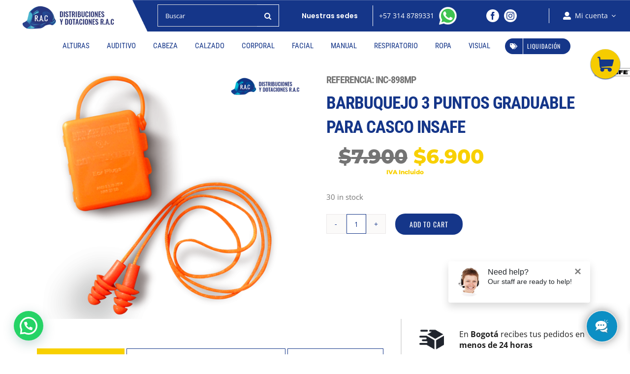

--- FILE ---
content_type: application/javascript
request_url: https://lhchat-mpl.mplsoft.co/design/defaulttheme/js/widgetv2/index.js?2025111
body_size: 88185
content:
/*! For license information please see index.js.LICENSE.txt */
(function(){var __webpack_modules__={9272:function(t,e,i){"use strict";var n=i(723),r=[],s=[],o=n.makeRequestCallFromTimer((function(){if(s.length)throw s.shift()}));function a(t){var e;(e=r.length?r.pop():new u).task=t,n(e)}function u(){this.task=null}t.exports=a,u.prototype.call=function(){try{this.task.call()}catch(t){a.onerror?a.onerror(t):(s.push(t),o())}finally{this.task=null,r[r.length]=this}}},723:function(t,e,i){"use strict";function n(t){s.length||r(),s[s.length]=t}t.exports=n;var r,s=[],o=0;function a(){for(;o<s.length;){var t=o;if(o+=1,s[t].call(),o>1024){for(var e=0,i=s.length-o;e<i;e++)s[e]=s[e+o];s.length-=o,o=0}}s.length=0,o=0}var u,c,h,l=void 0!==i.g?i.g:self,d=l.MutationObserver||l.WebKitMutationObserver;function p(t){return function(){var e=setTimeout(n,0),i=setInterval(n,50);function n(){clearTimeout(e),clearInterval(i),t()}}}"function"==typeof d?(u=1,c=new d(a),h=document.createTextNode(""),c.observe(h,{characterData:!0}),r=function(){u=-u,h.data=u}):r=p(a),n.requestFlush=r,n.makeRequestCallFromTimer=p},3908:function(t,e,i){"use strict";i.d(e,{a:function(){return l}});var n=i(5671),r=i(3144);function s(t,e){return s=Object.setPrototypeOf||function(t,e){return t.__proto__=e,t},s(t,e)}function o(t){return o="function"==typeof Symbol&&"symbol"==typeof Symbol.iterator?function(t){return typeof t}:function(t){return t&&"function"==typeof Symbol&&t.constructor===Symbol&&t!==Symbol.prototype?"symbol":typeof t},o(t)}function a(t,e){if(e&&("object"===o(e)||"function"==typeof e))return e;if(void 0!==e)throw new TypeError("Derived constructors may only return object or undefined");return function(t){if(void 0===t)throw new ReferenceError("this hasn't been initialised - super() hasn't been called");return t}(t)}function u(t){return u=Object.setPrototypeOf?Object.getPrototypeOf:function(t){return t.__proto__||Object.getPrototypeOf(t)},u(t)}var c=i(574),h=i(2137);var l=function(t){!function(t,e){if("function"!=typeof e&&null!==e)throw new TypeError("Super expression must either be null or a function");t.prototype=Object.create(e&&e.prototype,{constructor:{value:t,writable:!0,configurable:!0}}),Object.defineProperty(t,"prototype",{writable:!1}),e&&s(t,e)}(c,t);var e,i,o=(e=c,i=function(){if("undefined"==typeof Reflect||!Reflect.construct)return!1;if(Reflect.construct.sham)return!1;if("function"==typeof Proxy)return!0;try{return Boolean.prototype.valueOf.call(Reflect.construct(Boolean,[],(function(){}))),!0}catch(t){return!1}}(),function(){var t,n=u(e);if(i){var r=u(this).constructor;t=Reflect.construct(n,arguments,r)}else t=n.apply(this,arguments);return a(this,t)});function c(t,e,i,r,s){var a;return(0,n.Z)(this,c),(a=o.call(this,t,e,i,r,s)).bodyId="",a}return(0,r.Z)(c,[{key:"constructUIIframe",value:function(t,e,i,n){if(void 0===e&&(e="ltr"),void 0===i&&(i="en"),void 0===n&&(n=""),this.elmDomDoc=h.a.getDocument(this.elmDom),null===this.elmDomDoc)return null;try{this.elmDomDoc.getElementsByTagName("head")[0].innerHTML='<meta http-equiv="Content-Type" content="text/html; charset=utf-8" /><meta name="viewport" content="width=device-width, initial-scale=1, maximum-scale=1, user-scalable=no" />'+n,""!=this.bodyId&&(this.elmDomDoc.body.id=this.bodyId);var r=this.elmDomDoc.getElementsByTagName("html")[0];r.setAttribute("lang",i),r.setAttribute("dir",e);var s=document.implementation.createDocumentType("html","","");this.elmDomDoc.doctype?this.elmDomDoc.replaceChild(s,this.elmDomDoc.doctype):this.elmDomDoc.insertBefore(s,this.elmDomDoc.childNodes[0])}catch(t){console.log(t)}this.insertCssFile(t),this.insertContent()}},{key:"insertContent",value:function(){this.elmDomDoc.body.innerHTML=this.tmpl}}]),c}(c.Y)},574:function(t,e,i){"use strict";i.d(e,{Y:function(){return u}});var n=i(5671),r=i(3144),s=i(2137),o=i(7761),a=i(593),u=function(){function t(e,i,r,s,o){(0,n.Z)(this,t);var a=this;this.elementId=e||"",this.style=i||"",this.tagName=s||"div",this.tmpl="",this.elmDom=null,this.elmDomDoc=o||document,this.attributes={},this.classNames=[],this.elementId&&(this.attributes.id=this.elementId),r&&Object.keys(r).forEach((function(t){a.attributes[t]=r[t]}))}return(0,r.Z)(t,[{key:"constructUI",value:function(t){return this.elmDomDoc=t||this.elmDomDoc,this.elmDom=s.a.initElement(this.elmDomDoc,this.tagName,this.attributes,this.style,this.tmpl),this.elmDom.className+=this.classNames.join(" "),this.elmDom}},{key:"restyle",value:function(t,e){e&&(this.elmDom?this.elmDom.style.cssText+=";"+t+":"+e:this.style+=";"+t+":"+e)}},{key:"attachUserEventListener",value:function(t,e,i,n){var r;(r=i?this.getElementById(i):this.elmDom)&&(1<(i=t.split(" ")).length?i.forEach((function(t){a.U.listen(r,t,e,t+n)})):a.U.listen(r,t,e,n))}},{key:"getElementById",value:function(t){return this.elmDom?this.elmDomDoc.getElementById(t):null}},{key:"hide",value:function(){this.restyle("display","none !important")}},{key:"show",value:function(){this.restyle("display","block !important")}},{key:"insertCssFile",value:function(t,e){var i=this.elmDomDoc.getElementsByTagName("head")[0],n=this.elmDomDoc.createDocumentFragment(),r=s.a.initElement(this.elmDomDoc,"style",{type:"text/css"}),a=this.elmDomDoc.createTextNode(e?t:o.X.ResetStyle+""+t);n.appendChild(r),i.appendChild(n),r.styleSheet?r.styleSheet.cssText=a.nodeValue:r.appendChild(a)}},{key:"insertCssRemoteFile",value:function(t){var e=null;if(t.id&&t.href&&null!==(e=this.elmDomDoc.getElementById(t.id)))e.href=t.href;else{var i=this.elmDomDoc.getElementsByTagName("head")[0],n=this.elmDomDoc.createDocumentFragment(),r=this.elmDomDoc.createElement("link");for(var s in r.rel="stylesheet",r.crossOrigin="*",t)r[s]=t[s];n.appendChild(r),i.appendChild(n)}}},{key:"insertJSFile",value:function(t,e,i,n){var r=this.elmDomDoc.getElementsByTagName("head")[0],s=this.elmDomDoc.createDocumentFragment(),o=this.elmDomDoc.createElement("script");o.type="text/javascript",void 0!==e&&!0!==e||(o.async=!0),o.crossOrigin="*",o.src=t,i&&(o.onload=i),n&&Object.keys(n).forEach((function(t){o.setAttribute(t,n[t])})),s.appendChild(o),r.appendChild(s)}},{key:"massRestyle",value:function(t){for(var e in t)t.hasOwnProperty(e)&&this.restyle(e,t[e])}}]),t}()},1660:function(t,e,i){"use strict";i.d(e,{T:function(){return s}});var n=i(5671),r=i(3144),s=new(function(){function t(){(0,n.Z)(this,t),this.isNotificationsSubscribed=!1,this.applicationServerPublicKey=null,this.eventEmitter=null}return(0,r.Z)(t,[{key:"setPublicKey",value:function(t,e){this.applicationServerPublicKey=t,this.eventEmitter=e}},{key:"sendNotification",value:function(){var t=this,e=this.applicationServerPublicKey,i=null;if("serviceWorker"in navigator&&"PushManager"in window)if("Notification"in window){if("granted"===Notification.permission);else if("denied"!==Notification.permission)Notification.requestPermission((function(t){"granted"===t||alert("Sorry but you have denied notification!")}));else if("denied"===Notification.permission)return void alert("Sorry but you have denied notification!");t=this,navigator.serviceWorker.register("/sw.lhc.js?v=2").then((function(n){(i=n).pushManager.getSubscription().then((function(n){var r;t.isNotificationsSubscribed=!(null===n),t.isNotificationsSubscribed,r=function(t){for(var e=(t+"=".repeat((4-t.length%4)%4)).replace(/\-/g,"+").replace(/_/g,"/"),i=window.atob(e),n=new Uint8Array(i.length),r=0;r<i.length;++r)n[r]=i.charCodeAt(r);return n}(e),i.pushManager.subscribe({userVisibleOnly:!0,applicationServerKey:r}).then((function(e){(function(e,i){if(null!==e){var n=e.getKey("p256dh"),r=e.getKey("auth"),s=(PushManager.supportedContentEncodings||["aesgcm"])[0],o=JSON.stringify({endpoint:e.endpoint,publicKey:n?btoa(String.fromCharCode.apply(null,new Uint8Array(n))):null,authToken:r?btoa(String.fromCharCode.apply(null,new Uint8Array(r))):null,contentEncoding:s});t.eventEmitter.emitEvent("subcribedEvent",[{payload:o}])}})(e),t.isNotificationsSubscribed=!0}))}))}))}else alert("This browser does not support desktop notification");else alert("This browser does not support desktop notification")}}]),t}())},2137:function(t,e,i){"use strict";i.d(e,{a:function(){return s}});var n=i(5671),r=i(3144),s=new(function(){function t(){(0,n.Z)(this,t)}return(0,r.Z)(t,[{key:"initElement",value:function(t,e,i,n,r){var s;for(s in t=t.createElement(e),i=i||{})t[s]=i[s];return r&&"iframe"!==e&&(t.innerHTML=r),n&&(t.style.cssText=n),t}},{key:"getDocument",value:function(t){return t.contentWindow?t.contentWindow.document:t.contentDocument?t.contentDocument:t.document?t.document:null}},{key:"removeById",value:function(t){var e=null;return!!(e=document.getElementById(t))&&e.parentNode.removeChild(e)}},{key:"getTzOffset",value:function(){try{return Intl.DateTimeFormat().resolvedOptions().timeZone}catch(e){Date.prototype.stdTimezoneOffset=function(){var t=new Date(this.getFullYear(),0,1),e=new Date(this.getFullYear(),6,1);return Math.max(t.getTimezoneOffset(),e.getTimezoneOffset())},Date.prototype.dst=function(){return this.getTimezoneOffset()<this.stdTimezoneOffset()};var t=new Date;return(t.dst()?t.getTimezoneOffset():t.getTimezoneOffset()-60)/60*-1}}},{key:"getAbstractStyle",value:function(t){return["outline:                    "+(t.outline?t.outline:"none")+" !important; ","visibility:                 "+(t.visibility?t.visibility:"visible")+" !important; ","resize:                     "+(t.resize?t.resize:"none")+" !important; ","box-shadow:                 "+(t.boxshadow?t.boxshadow:"none")+" ; ","overflow:                   "+(t.overflow?t.overflow:"visible")+" ; ","background                  : "+(t.background?t.background:"none")+" !important; ","opacity                     : "+(t.opacity?t.opacity:"1")+" !important; ","filter                      : alpha(opacity="+(t.opacity?100*t.opacity:"100")+") !important; ","-ms-filter                  : progid:DXImageTransform.Microsoft.Alpha(Opacity"+(t.opacity?t.opacity:"1")+") !important; ","-moz-opacity                : "+(t.opacity?t.opacity:"1")+" !important; ","-khtml-opacity              : "+(t.opacity?t.opacity:"1")+" !important; ","top                         : "+(t.top?t.top:"auto")+"; ","right                       : "+(t.right?t.right:"auto")+"; ","bottom                      : "+(t.bottom?t.bottom:"auto")+"; ","left                        : "+(t.left?t.left:"auto")+"; ","position                    : "+(t.position?t.position:"absolute")+" !important; ","border                      : "+(t.border?t.border:"0")+" !important; ","min-height                  : "+(t.minheight?t.minheight:"auto")+"; ","min-width                   : "+(t.minwidth?t.minwidth:"auto")+"; ","max-height                  : "+(t.maxheight?t.maxheight:"none")+"; ","max-width                   : "+(t.maxwidth?t.maxwidth:"none")+"; ","padding                     : "+(t.padding?t.padding:"0")+" !important; ","margin                      : "+(t.margin?t.margin:"0")+" !important; ","-moz-transition-property    : "+(t.transition?t.transition:"none")+" !important; ","-webkit-transition-property : "+(t.transition?t.transition:"none")+" !important; ","-o-transition-property      : "+(t.transition?t.transition:"none")+" !important; ","transition-property         : "+(t.transition?t.transition:"none")+" !important; ","transform                   : "+(t.transform?t.transform:"none")+" !important; ","-webkit-transform           : "+(t.transform?t.transform:"none")+" !important; ","-ms-transform               : "+(t.transform?t.transform:"none")+" !important; ","width                       : "+(t.width?t.width:"auto")+" ; ","height                      : "+(t.height?t.height:"auto")+" ; ","display                     : "+(t.display?t.display:"block")+" !important; ","z-index                     : "+(t.zindex?t.zindex:"none")+" ; ","background-color            : "+(t.backgroundcolor?t.backgroundcolor:"transparent")+" !important; ","cursor                      : "+(t.cursor?t.cursor:"auto")+" !important; ","float                       : "+(t.float?t.float:"none")+" !important; ","border-radius               : "+(t.borderRadius?t.borderRadius:"unset")+"; "].join("").replace(/\s/gm,"")}},{key:"hasClass",value:function(t,e){if(null!==t)return t.classList?t.classList.contains(e):!!t.className.match(RegExp("(\\s|^)"+e+"(\\s|$)"))}},{key:"addClass",value:function(t,e){null!==t&&(t.classList?t.classList.add(e):this.hasClass(t,e)||(t.className+=" "+e))}},{key:"removeClass",value:function(t,e){null!==t&&(t.classList?t.classList.remove(e):this.hasClass(t,e)&&(t.className=t.className.replace(RegExp("(\\s|^)"+e+"(\\s|$)")," ")))}},{key:"makeScreenshot",value:function(t,e){var i=this;if("undefined"==typeof html2canvas){var n=document.getElementsByTagName("head")[0],r=document.createElement("script");r.setAttribute("type","text/javascript"),r.setAttribute("src",t),n.appendChild(r),r.onreadystatechange=r.onload=function(){i.makeScreenshot(t,e)}}else try{html2canvas(document.body,{onrendered:function(t){var i=new XMLHttpRequest;i.open("POST",e,!0),i.setRequestHeader("Content-type","application/x-www-form-urlencoded"),i.send("data="+encodeURIComponent(t.toDataURL()))}})}catch(t){}}},{key:"makeQuery",value:function(t){var e,i=[];for(e in t)""!=t[e]&&null!=t[e]&&t.hasOwnProperty(e)&&i.push(encodeURIComponent(e)+"="+encodeURIComponent(t[e]));return i.join("&")}},{key:"makeRequest",value:function(t,e,i){var n=new XMLHttpRequest,r=t+"?"+this.makeQuery(e.params);return n.open("GET",r,!0),n.onreadystatechange=function(){if(4==n.readyState&&0!=n.status)try{i(JSON.parse(n.responseText))}catch(t){throw t.message+="\n"+r+"\n["+n.status+"]\n"+n.responseText,t}},n.send(),{type:"xhr",req:n}}},{key:"insertCssRemoteFile",value:function(t){var e=null;if(t.id&&t.href&&null!==(e=document.getElementById(t.id)))e.href=t.href;else{var i=document.getElementsByTagName("head")[0],n=document.createDocumentFragment(),r=document.createElement("link");for(var s in r.rel="stylesheet",r.crossOrigin="*",t)r[s]=t[s];n.appendChild(r),i.appendChild(n)}}}]),t}())},7761:function(t,e,i){"use strict";i.d(e,{X:function(){return n}});var n={ResetStyle:"html,body,div,span,object,iframe,h1,h2,h3,h4,h5,h6,p,blockquote,pre,abbr,address,cite,code,del,dfn,em,img,ins,kbd,q,samp,small,strong,sub,sup,var,b,i,dl,dt,dd,ol,ul,li,fieldset,form,label,legend,table,caption,tbody,tfoot,thead,tr,th,td,article,aside,canvas,details,figcaption,figure,footer,header,hgroup,menu,nav,section,summary,time,mark,audio,video{margin:0;padding:0;border:0;outline:0;font-size:100%;vertical-align:baseline;background:transparent}body{line-height:1}article,aside,details,figcaption,figure,footer,header,hgroup,menu,nav,section{display:block}nav ul{list-style:none}blockquote,q{quotes:none}blockquote:before,blockquote:after,q:before,q:after{content:'';content:none}a{margin:0;padding:0;font-size:100%;vertical-align:baseline;background:transparent}ins{background-color:#ff9;color:#000;text-decoration:none}mark{background-color:#ff9;color:#000;font-style:italic;font-weight:bold}del{text-decoration:line-through}abbr[title],dfn[title]{border-bottom:1px dotted;cursor:help}table{border-collapse:collapse;border-spacing:0}hr{display:block;height:1px;border:0;border-top:1px solid #ccc;margin:1em 0;padding:0}input,select{vertical-align:middle}html,body{height: 100% !important;\n        min-height: 100% !important;\n        max-height: 100% !important;\n        width: 100% !important;\n        min-width: 100% !important;\n        max-width: 100% !important;}body{display: flex;flex-direction: column;background:transparent;font:13px Helvetica,Arial,sans-serif;position:relative}.clear{clear:both}.clearfix:after{content:'';display:block;height:0;clear:both;visibility:hidden}"}},8739:function(t,e,i){"use strict";i.d(e,{P:function(){return o}});var n=i(3144),r=i(5671),s=i(574),o=(0,n.Z)((function t(e,i){(0,r.Z)(this,t),this.cont=new s.Y((e||"lhc")+"_container_v2","border: 0 none !important; padding: 0 !important; margin: 0 !important; z-index: 999999999 !important; overflow : visible !important; min-width: 0 !important; min-height: 0 !important; max-width: none !important; max-height: none !important; width : auto !important; height : auto !important;"),this.cont.constructUI(),i&&document.getElementById(i).appendChild(this.cont.elmDom)||document.body.appendChild(this.cont.elmDom)}))},5983:function(t,e,i){"use strict";i.d(e,{i:function(){return a}});var n=i(5671),r=i(3144),s=i(3908),o=i(2137),a=function(){function t(e){(0,n.Z)(this,t),this.attributes={},this.width="350",this.height="520",this.bottom="30",this.right="30",this.units="px",this.originalCSS="",this.bottom_override=!1,this.cont=new s.a((e||"lhc")+"_widget_v2",o.a.getAbstractStyle({zindex:"2147483640",width:"95px",height:"95px",position:"fixed",display:"none",maxheight:"95px",maxwidth:"95px",minheight:"95px",minwidth:"95px"}),null,"iframe"),this.isLoaded=!1,this.loadStatus={main:!1,css:!1}}return(0,r.Z)(t,[{key:"resize",value:function(){var t={height:this.height+this.units,"min-height":this.height+this.units,"max-height":this.height+this.units,width:this.width+this.units,"min-width":this.width+this.units,"max-width":this.width+this.units,bottom:"px"==this.units?this.bottom+"px":"0px"};"middle_right"!=this.attributes.position_placement&&"middle_left"!=this.attributes.position_placement||1!=this.bottom_override||(t.bottom="calc(50% + 20px)"),"middle_left"==this.attributes.position_placement||"bottom_left"==this.attributes.position_placement||"full_height_left"==this.attributes.position_placement?t.left="px"==this.units?this.right+"px":"0px":t.right="px"==this.units?this.right+"px":"0px","full_height_right"!=this.attributes.position_placement&&"full_height_left"!=this.attributes.position_placement||this.bottom_override||(t["min-height"]="100%",t["max-height"]="100%",t.height="100%",t.bottom="0px","full_height_left"==this.attributes.position_placement?t.left="0px":t.right="0px"),"embed"==this.attributes.mode&&(t["max-width"]="100%",t["min-width"]="100%",t.width="100%",t.position=(this.attributes.fscreen?"fixed":"relative")+"!important",t.bottom="auto",t.right="auto"),this.cont.massRestyle(t)}},{key:"checkLoadStatus",value:function(){1==this.loadStatus.main&&1==this.loadStatus.css&&this.attributes.wloaded.next(!0)}},{key:"makeContent",value:function(){if(this.cont.bodyId="chat-widget",this.cont.tmpl='<div id="root" class="container-fluid d-flex flex-column flex-grow-1 overflow-auto fade-in '+(!0===this.attributes.isMobile?"lhc-mobile":"lhc-desktop")+(this.attributes.fscreen?" lhc-fscreen":"")+("full_height_left"==this.attributes.position_placement||"full_height_right"==this.attributes.position_placement?" lhc-full-height":"")+'"></div>',null===this.cont.constructUIIframe("",this.attributes.staticJS.dir,this.attributes.staticJS.cl,this.attributes.hhtml))return this.isLoaded=!0,null;this.cont.elmDom.className=!0===this.attributes.isMobile?"lhc-mobile lhc-mode-"+this.attributes.mode:"lhc-desktop lhc-mode-"+this.attributes.mode,this.attributes.cont_ss&&(this.originalCSS=this.cont.elmDom.style.cssText,this.cont.elmDom.style.cssText+=this.attributes.cont_ss)}},{key:"init",value:function(t,e){var i=this;if(this.attributes=t,null===this.makeContent())return null;!this.attributes.userSession.getSessionAttributes().id&&e||this.bootstrap(),this.toggleVisibilityWrap=function(t){i.toggleVisibility(t)},t.widgetStatus.subscribe(this.toggleVisibilityWrap),this.monitorDimensionsWrap=function(t){i.monitorDimensions(t)},"px"==t.widgetDimesions.valueInternal.units&&0==this.attributes.isMobile&&"embed"!=this.attributes.mode&&"full_height_right"!=this.attributes.position_placement&&"full_height_left"!=this.attributes.position_placement&&(this.screenAttributesUpdate=function(){window.innerHeight<t.widgetDimesions.valueInternal.height+60?t.widgetDimesions.nextPropertySilent("height_soverride",window.innerHeight-60):t.widgetDimesions.nextPropertySilent("height_soverride",null),window.innerWidth<t.widgetDimesions.valueInternal.width+60?t.widgetDimesions.nextPropertySilent("width_soverride",window.innerWidth-60):t.widgetDimesions.nextPropertySilent("width_soverride",null),t.widgetDimesions.callListeners()},this.screenAttributesUpdate(),window.addEventListener("resize",this.screenAttributesUpdate)),t.widgetDimesions.subscribe(this.monitorDimensionsWrap),t.eventEmitter.addListener("reloadWidget",(function(){i.isLoaded=!1,i.makeContent(),t.eventEmitter.emitEvent("widgetHeight",[{reset_height:!0}]),i.toggleVisibility(t.widgetStatus.valueInternal)}))}},{key:"bootstrap",value:function(){var t=this;!0!==this.isLoaded&&(this.isLoaded=!0,this.attributes.staticJS.fontCSS&&this.cont.insertCssRemoteFile({rel:"stylesheet",crossOrigin:"anonymous",href:this.attributes.staticJS.fontCSS}),this.attributes.theme&&this.cont.insertCssRemoteFile({crossOrigin:"anonymous",href:this.attributes.LHC_API.args.lhc_base_url+"/widgetrestapi/theme/"+this.attributes.theme+"?v="+this.attributes.theme_v},!0),this.cont.insertCssRemoteFile({onload:function(){t.loadStatus.css=!0,t.checkLoadStatus()},crossOrigin:"anonymous",href:this.attributes.staticJS.widget_css},!0),1==this.attributes.isMobile&&"widget"==this.attributes.mode&&this.cont.insertCssRemoteFile({crossOrigin:"anonymous",href:this.attributes.staticJS.widget_mobile_css}),"embed"==this.attributes.mode&&(this.cont.insertCssRemoteFile({crossOrigin:"anonymous",href:this.attributes.staticJS.embed_css}),this.attributes.staticJS.page_css&&o.a.insertCssRemoteFile({crossOrigin:"anonymous",id:"lhc-theme-page",href:this.attributes.LHC_API.args.lhc_base_url+"/widgetrestapi/themepage/"+this.attributes.theme+"?v="+this.attributes.theme_v})),this.cont.insertJSFile(this.attributes.staticJS.vendor,!1,(function(){t.cont.insertJSFile(t.attributes.staticJS.app,!1,(function(){t.loadStatus.main=!0,t.checkLoadStatus()}),{scope:t.attributes.prefixLowercase})}),{scope:this.attributes.prefixLowercase}),this.attributes.staticJS.ex_js&&this.attributes.staticJS.ex_js.length>0&&this.attributes.staticJS.ex_js.forEach((function(e){t.cont.insertJSFile(e,!1)})))}},{key:"toggleVisibility",value:function(t){0==t?this.hide():this.show()}},{key:"monitorDimensions",value:function(t){this.width=t.width_override||t.width_soverride||t.width,this.height=t.height_override||t.height_soverride||t.height,this.bottom=t.bottom_override?t.bottom_override+(t.wbottom?t.wbottom:0):30+(!0===this.attributes.clinst?70:0)+(t.wbottom?t.wbottom:0),this.right=t.right_override?t.right_override+(t.wright_inv?t.wright_inv:0):30+(t.wright?t.wright:0),this.units=t.width_override||t.height_override||t.bottom_override||t.right_override?"px":t.units,this.resize(),this.bottom_override=!!t.bottom_override}},{key:"hide",value:function(){this.cont.hide()}},{key:"hideInvitation",value:function(){this.attributes.cont_ss&&(this.cont.elmDom.style.cssText+=this.attributes.cont_ss)}},{key:"showInvitation",value:function(){this.attributes.cont_ss&&(this.cont.elmDom.style.cssText=this.originalCSS),this.show()}},{key:"show",value:function(){!1===this.isLoaded&&this.bootstrap(),this.cont.show()}}]),t}()},5962:function(__unused_webpack_module,__webpack_exports__,__webpack_require__){"use strict";__webpack_require__.d(__webpack_exports__,{f:function(){return mainWidgetPopup}});var _babel_runtime_helpers_classCallCheck__WEBPACK_IMPORTED_MODULE_0__=__webpack_require__(5671),_babel_runtime_helpers_createClass__WEBPACK_IMPORTED_MODULE_1__=__webpack_require__(3144),mainWidgetPopup=function(){function mainWidgetPopup(){(0,_babel_runtime_helpers_classCallCheck__WEBPACK_IMPORTED_MODULE_0__.Z)(this,mainWidgetPopup),this.attributes={},this.width=null,this.height=null,this.units="px",this.freeup()}return(0,_babel_runtime_helpers_createClass__WEBPACK_IMPORTED_MODULE_1__.Z)(mainWidgetPopup,[{key:"freeup",value:function(){this.cont={}}},{key:"parseOptions",value:function(){var t=new Array,e="";if(void 0!==this.attributes){if(void 0!==this.attributes.LHCChatOptions.attr&&this.attributes.LHCChatOptions.attr.length>0)for(var i in this.attributes.LHCChatOptions.attr)void 0!==this.attributes.LHCChatOptions.attr[i]&&void 0!==this.attributes.LHCChatOptions.attr[i].type&&t.push("name[]="+encodeURIComponent(this.attributes.LHCChatOptions.attr[i].name)+"&encattr[]="+(void 0!==this.attributes.LHCChatOptions.attr[i].encrypted&&1==this.attributes.LHCChatOptions.attr[i].encrypted?"t":"f")+"&value[]="+encodeURIComponent(this.attributes.LHCChatOptions.attr[i].value)+"&type[]="+encodeURIComponent(this.attributes.LHCChatOptions.attr[i].type)+"&size[]="+encodeURIComponent(this.attributes.LHCChatOptions.attr[i].size)+"&req[]="+(void 0!==this.attributes.LHCChatOptions.attr[i].req&&1==this.attributes.LHCChatOptions.attr[i].req?"t":"f")+"&sh[]="+(void 0===this.attributes.LHCChatOptions.attr[i].show||"on"!=this.attributes.LHCChatOptions.attr[i].show&&"off"!=this.attributes.LHCChatOptions.attr[i].show?"b":this.attributes.LHCChatOptions.attr[i].show));if(void 0!==this.attributes.LHCChatOptions.attr_prefill&&this.attributes.LHCChatOptions.attr_prefill.length>0)for(var i in this.attributes.LHCChatOptions.attr_prefill)void 0!==this.attributes.LHCChatOptions.attr_prefill[i]&&void 0!==this.attributes.LHCChatOptions.attr_prefill[i].name&&t.push("prefill["+this.attributes.LHCChatOptions.attr_prefill[i].name+"]="+encodeURIComponent(this.attributes.LHCChatOptions.attr_prefill[i].value));if(void 0!==this.attributes.LHCChatOptions.attr_prefill_admin&&this.attributes.LHCChatOptions.attr_prefill_admin.length>0)for(var i in this.attributes.LHCChatOptions.attr_prefill_admin)void 0!==this.attributes.LHCChatOptions.attr_prefill_admin[i]&&t.push("value_items_admin["+this.attributes.LHCChatOptions.attr_prefill_admin[i].index+"]="+encodeURIComponent(this.attributes.LHCChatOptions.attr_prefill_admin[i].value));t.length>0&&(e="&"+t.join("&"))}return e}},{key:"init",value:function(t,e,i){if(this.cont.elementReferrerPopup&&!1===this.cont.elementReferrerPopup.closed)void 0!==i&&"undefined"!==i.event&&i.event.preventDefault(),this.cont.elementReferrerPopup.focus();else{this.attributes=t;var n={static_chat:this.attributes.userSession.getSessionAttributes()},r="";n.static_chat.id&&n.static_chat.hash&&(r=r+"/(id)/"+n.static_chat.id+"/(hash)/"+n.static_chat.hash),null!==this.attributes.theme&&(r=r+"/(theme)/"+this.attributes.theme),null!==n.static_chat.vid&&!0===this.attributes.storageHandler.cookieEnabled&&(r=r+"/(vid)/"+n.static_chat.vid),this.attributes.isMobile&&(r+="/(mobile)/true"),this.attributes.department.length>0&&(r=r+"/(department)/"+this.attributes.department.join("/")),""!=this.attributes.identifier&&(r=r+"/(identifier)/"+this.attributes.identifier),this.attributes.operator&&(r=r+"/(operator)/"+this.attributes.operator),this.attributes.survey&&(r=r+"/(survey)/"+this.attributes.survey),this.attributes.bot_id&&(r=r+"/(bot)/"+this.attributes.bot_id),this.attributes.trigger_id&&(r=r+"/(trigger)/"+this.attributes.trigger_id),this.attributes.priority&&(r=r+"/(priority)/"+this.attributes.priority),"lhc"!=this.attributes.prefixLowercase&&(r=r+"/(scope)/"+this.attributes.prefixLowercase),r=r+"/(sound)/"+(1==this.attributes.toggleSound.value?1:0),this.attributes.proactive.invitation&&(r=r+"/(inv)/"+this.attributes.proactive.invitation,"popup"==this.attributes.mode&&this.attributes.storageHandler.setSessionStorage(this.attributes.prefixStorage+"_invt",1));var s=this.attributes.storageHandler.getLocalStorage(this.attributes.prefixStorage+"_dfs");s&&(r=r+"/(fs)/"+parseInt(s)),!0===this.attributes.leaveMessage&&(r+="/(leaveamessage)/true"),r=null!==this.attributes.userSession.getSessionReferrer()&&""!=this.attributes.userSession.getSessionReferrer()?r+"?ses_ref="+this.attributes.userSession.getSessionReferrer()+this.parseOptions():r+"?"+this.parseOptions();var o=void 0!==window.screenLeft?window.screenLeft:window.screenX,a=void 0!==window.screenTop?window.screenTop:window.screenY,u=window.innerWidth?window.innerWidth:document.documentElement.clientWidth?document.documentElement.clientWidth:screen.width,c=window.innerHeight?window.innerHeight:document.documentElement.clientHeight?document.documentElement.clientHeight:screen.height,h=u/window.screen.availWidth,l=(u-parseInt(this.attributes.popupDimesnions.pwidth))/2/h+o,d=(c-parseInt(this.attributes.popupDimesnions.pheight))/2/h+a,p="scrollbars=yes,menubar=1,resizable=1,width="+this.attributes.popupDimesnions.pwidth+",height="+this.attributes.popupDimesnions.pheight+",top="+d+",left="+l,m=window.open("",this.attributes.prefixStorage+"_popup_v2",p),f=!1,_=!1;try{!m||m.closed||void 0===m.closed||"about:blank"===m.location.href?(m=this.cont.elementReferrerPopup=window.open(this.attributes.base_url+this.attributes.lang+"chat/start"+r,this.attributes.prefixStorage+"_popup_v2",p),_=!0):f=!0}catch(t){f=!0}if(!m||m.closed||void 0===m.closed)try{this.attributes.viewHandler.cont.getElementById("status-icon").href=this.attributes.base_url+this.attributes.lang+"chat/start"+r}catch(t){alert("You have disabled popups!")}else 1==_?(void 0!==e&&!1===this.attributes.kcw&&e.sendChildEvent("endedChat",[{sender:"endButton"}]),void 0!==i&&"undefined"!==i.event&&i.event.preventDefault()):!0===f&&(this.cont.elementReferrerPopup=m,m.focus(),void 0!==i&&"undefined"!==i.event&&i.event.preventDefault())}}},{key:"sendParameters",value:function sendParameters(chatEvents){if(this.cont.elementReferrerPopup&&!1===this.cont.elementReferrerPopup.closed){var js_vars=this.attributes.jsVars.value,js_args={},currentVar=null;for(var index in js_vars)try{currentVar=eval(js_vars[index].var),null!=currentVar&&""!==currentVar&&(js_args[js_vars[index].id]=currentVar)}catch(t){}chatEvents.sendChildEvent("jsVars",[js_args])}}}]),mainWidgetPopup}()},3678:function(t,e,i){"use strict";i.d(e,{T:function(){return a}});var n=i(5671),r=i(3144),s=(i(7761),i(3908)),o=i(2137),a=function(){function t(e){(0,n.Z)(this,t),this.attributes={},this.controlMode=!1,this.cont=new s.a((e||"lhc")+"_status_widget_v2",o.a.getAbstractStyle({zindex:"2147483640",width:"95px",height:"95px",position:"fixed",display:"none",maxheight:"95px",maxwidth:"95px",minheight:"95px",minwidth:"95px"}),null,"iframe"),this.loadStatus={main:!1,theme:!1,font:!0,widget:!1,shidden:!1},this.lload=!1,this.unread_counter=0}return(0,r.Z)(t,[{key:"toggleOfflineIcon",value:function(t){var e=this.cont.getElementById("status-icon");t?(this.attributes.leaveMessage||this.show(),o.a.removeClass(e,"offline-status")):this.attributes.leaveMessage?o.a.addClass(e,"offline-status"):this.hide()}},{key:"checkLoadStatus",value:function(){1==this.loadStatus.theme&&1==this.loadStatus.main&&1==this.loadStatus.font&&1==this.loadStatus.widget&&0==this.loadStatus.shidden&&(this.cont.getElementById("lhc_status_container").style.display="",this.attributes.sload.next(!0))}},{key:"init",value:function(t,e){var i=this;this.attributes=t;var n={bottom:10+this.attributes.widgetDimesions.value.sbottom+"px",right:10+this.attributes.widgetDimesions.value.sright+"px"};if("bottom_left"==t.position_placement||"full_height_left"==t.position_placement?n={bottom:10+this.attributes.widgetDimesions.value.sbottom+"px",left:10+this.attributes.widgetDimesions.value.sright+"px"}:"middle_right"==t.position_placement?n={bottom:"calc(50% - 45px)",right:10+this.attributes.widgetDimesions.value.sright+"px"}:"middle_left"==t.position_placement&&(n={bottom:"calc(50% - 45px)",left:10+this.attributes.widgetDimesions.value.sright+"px"}),this.cont.massRestyle(n),this.cont.tmpl='<div id="lhc_status_container" class="'+(!0===this.attributes.isMobile?"lhc-mobile":"lhc-desktop")+'" style="display: none"><i title="New messages" id="unread-msg-number">!</i><a href="#" target="_blank" id="status-icon" class="offline-status"></a></div>',null===this.cont.constructUIIframe(""))return null;this.cont.elmDom.className=!0===this.attributes.isMobile?"lhc-mobile":"lhc-desktop";var r=this;this.lload=!!e,!0===this.lload?this.loadStatus.widget=!0:t.wloaded.subscribe((function(t){t&&(i.loadStatus.widget=!0,i.checkLoadStatus())})),t.shidden.subscribe((function(t){t?i.attributes.userSession.getSessionAttributes().id||1==i.attributes.widgetStatus.value||(i.loadStatus.shidden=!0,i.hide()):(i.loadStatus.shidden=!1,i.checkLoadStatus(),i.show())})),this.cont.attachUserEventListener("click",(function(e){!1===t.onlineStatus.value&&t.eventEmitter.emitEvent("offlineClickAction"),!1===t.onlineStatus.value&&null!==t.offline_redirect?(document.location=t.offline_redirect,e.preventDefault()):1==r.controlMode?(t.eventEmitter.emitEvent("closeWidget",[{sender:"closeButton",mode:"control"}]),e.preventDefault()):(t.eventEmitter.emitEvent("showWidget",[{event:e}]),t.eventEmitter.emitEvent("clickAction"))}),"lhc_status_container","minifiedclick"),this.attributes.staticJS.fontCSS&&this.cont.insertCssRemoteFile({crossOrigin:"anonymous",href:this.attributes.staticJS.fontCSS}),this.attributes.staticJS.font_status&&this.cont.insertCssRemoteFile({onload:function(){i.loadStatus.font=!0,i.checkLoadStatus()},as:"font",rel:"preload",type:"font/woff",crossOrigin:"anonymous",href:this.attributes.staticJS.font_status}),this.attributes.theme?(this.loadStatus.theme=!1,this.cont.insertCssRemoteFile({onload:function(){i.loadStatus.theme=!0,i.checkLoadStatus()},id:"lhc-theme-status",crossOrigin:"anonymous",href:this.attributes.LHC_API.args.lhc_base_url+"/widgetrestapi/themestatus/"+this.attributes.theme+"?v="+this.attributes.theme_v},!0)):this.loadStatus.theme=!0,this.cont.insertCssRemoteFile({onload:function(){i.loadStatus.main=!0,i.checkLoadStatus()},crossOrigin:"anonymous",href:this.attributes.staticJS.status_css}),this.attributes.staticJS.page_css&&o.a.insertCssRemoteFile({crossOrigin:"anonymous",id:"lhc-theme-page",href:this.attributes.LHC_API.args.lhc_base_url+"/widgetrestapi/themepage/"+this.attributes.theme+"?v="+this.attributes.theme_v}),t.onlineStatus.subscribe((function(t){return i.toggleOfflineIcon(t)})),t.widgetStatus.subscribe((function(t){if("popup"!==i.attributes.mode){var e=i.attributes.userSession.getSessionAttributes();1==t||!i.attributes.leaveMessage&&0==i.attributes.onlineStatus.value&&!e.id?i.hide():i.show()}})),"popup"===this.attributes.mode&&this.show();var s=t.storageHandler.getSessionStorage(this.attributes.prefixStorage+"_unr");t.eventEmitter.addListener("unread_message",(function(t){var e=t&&t.otm;e&&(e=parseInt(e),e+=i.unread_counter),i.attributes.unread_counter.next(e),i.showUnreadIndicator(e)})),null!==s&&(t.eventEmitter.emitEvent("unread_message",[{otm:s,init:!0}]),null===s||isNaN(s)||(this.unread_counter=parseInt(s))),t.eventEmitter.addListener("reloadWidget",(function(){i.attributes.theme>0&&i.cont.insertCssRemoteFile({crossOrigin:"anonymous",id:"lhc-theme-status",href:i.attributes.LHC_API.args.lhc_base_url+"/widgetrestapi/themestatus/"+i.attributes.theme+"?v="+Date.now()},!0),o.a.insertCssRemoteFile({crossOrigin:"anonymous",id:"lhc-theme-page",href:i.attributes.LHC_API.args.lhc_base_url+"/widgetrestapi/themepage/"+i.attributes.theme+"?v="+Date.now()})}))}},{key:"hide",value:function(){if(this.removeUnreadIndicator(),!0===this.attributes.clinst&&0==this.attributes.isMobile){var t=this.attributes.userSession.getSessionAttributes();if((1==this.attributes.leaveMessage||1==this.attributes.onlineStatus.value||t.id)&&(("api"!=this.attributes.position||"api"==this.attributes.position&&!0!==this.attributes.hide_status&&(t.id&&t.hash||1==this.attributes.widgetStatus.value))&&(!0!==this.attributes.hide_status||t.id&&t.hash)&&this.cont.show(),!0!==this.attributes.hide_status||t.id&&t.hash||1==this.attributes.widgetStatus.value)){if(1==this.attributes.widgetStatus.value){this.controlMode=!0;var e=this.cont.getElementById("status-icon");o.a.addClass(e,"close-status")}return}}this.cont.hide()}},{key:"showUnreadIndicator",value:function(t){var e=t||"!",i=this.cont.getElementById("lhc_status_container");o.a.addClass(i,"has-uread-message");var n=this.cont.getElementById("unread-msg-number");n&&(n.innerText=e),this.attributes.storageHandler&&this.attributes.storageHandler.setSessionStorage(this.attributes.prefixStorage+"_unr",e)}},{key:"removeUnreadIndicator",value:function(){var t=this.cont.getElementById("lhc_status_container");o.a.removeClass(t,"has-uread-message"),this.attributes.storageHandler&&this.attributes.storageHandler.removeSessionStorage(this.attributes.prefixStorage+"_unr"),this.attributes.eventEmitter.emitEvent("remove_unread_indicator",[]),this.attributes.unread_counter.next(0),this.unread_counter=0}},{key:"show",value:function(){if(!1===this.attributes.hideOffline){var t=this.attributes.userSession.getSessionAttributes();if(!0===this.attributes.clinst&&0==this.attributes.isMobile&&1!=this.attributes.widgetStatus.value){var e=this.cont.getElementById("status-icon");o.a.removeClass(e,"close-status"),this.controlMode=!1}"api"!=this.attributes.position||"api"==this.attributes.position&&!0!==this.attributes.hide_status&&t.id&&t.hash?this.cont.show():!0===this.attributes.clinst&&1!=this.attributes.widgetStatus.value&&this.cont.hide()}else this.cont.hide()}}]),t}()},6349:function(__unused_webpack_module,__webpack_exports__,__webpack_require__){"use strict";__webpack_require__.d(__webpack_exports__,{Z:function(){return chatEventsHandler}});var _babel_runtime_helpers_classCallCheck__WEBPACK_IMPORTED_MODULE_0__=__webpack_require__(5671),_babel_runtime_helpers_createClass__WEBPACK_IMPORTED_MODULE_1__=__webpack_require__(3144),chatEventsHandler=function(){function chatEventsHandler(t){(0,_babel_runtime_helpers_classCallCheck__WEBPACK_IMPORTED_MODULE_0__.Z)(this,chatEventsHandler),this.attributes=t}return(0,_babel_runtime_helpers_createClass__WEBPACK_IMPORTED_MODULE_1__.Z)(chatEventsHandler,[{key:"getJSVarsValues",value:function getJSVarsValues(jsVars){var js_args={};if(jsVars.length>0){var currentVar=null;for(var index in jsVars)try{currentVar=eval("window."+jsVars[index].var),null!=currentVar&&""!==currentVar&&(js_args[jsVars[index].id]=currentVar)}catch(t){}return js_args}return js_args}},{key:"getInitAttributes",value:function(){var t={onlineStatus:this.attributes.onlineStatus.value,toggleSound:this.attributes.toggleSound.value,widgetStatus:this.attributes.widgetStatus.value,jsVars:this.getJSVarsValues(this.attributes.jsVars.value),isMobile:this.attributes.isMobile,department:this.attributes.department,product:this.attributes.product,theme:this.attributes.theme,base_url:this.attributes.base_url,mode:this.attributes.mode,captcha:this.attributes.captcha,staticJS:this.attributes.staticJS,static_chat:this.attributes.userSession.getSessionAttributes(),domain_lhc:this.attributes.domain_lhc,leave_message:this.attributes.leaveMessage,scope_prefix:this.attributes.prefixLowercase};if(1==this.attributes.fresh&&(t.static_chat.id&&delete t.static_chat.id,t.static_chat.hash&&delete t.static_chat.hash),""!=this.attributes.bot_id&&(t.bot_id=this.attributes.bot_id),""!=this.attributes.trigger_id&&(t.trigger_id=this.attributes.trigger_id),""!=this.attributes.priority&&(t.priority=this.attributes.priority),null!==this.attributes.phash&&(t.phash=this.attributes.phash),null!==this.attributes.survey&&(t.survey=this.attributes.survey),null!==this.attributes.pvhash&&(t.pvhash=this.attributes.pvhash),null!==this.attributes.operator&&(t.operator=this.attributes.operator),null!==this.attributes.profile_pic&&(t.profile_pic=this.attributes.profile_pic),""!=this.attributes.lang&&(t.lang=this.attributes.lang),this.attributes.proactive.invitation&&(t.proactive=this.attributes.proactive),null!==this.attributes.dep_default&&(t.dep_default=this.attributes.dep_default),this.attributes.LHCChatOptions&&this.attributes.LHCChatOptions.attr){var e=this.attributes.LHCChatOptions.attr,i=[];e.forEach((function(t,e){i.push({show:void 0===t.show||"on"!=t.show&&"off"!=t.show?"b":t.show,value:t.value,index:e,name:t.name,class:"form-control form-control-sm",type:t.type,identifier:"additional_"+e,placeholder:"",width:t.size||6,encrypted:t.encrypted||!1,required:t.req||!1,label:t.name})})),t.CUSTOM_FIELDS=i}if(this.attributes.LHCChatOptions&&this.attributes.LHCChatOptions.attr_prefill){e=this.attributes.LHCChatOptions.attr_prefill;var n=[];e.forEach((function(t){"email"==t.name?n.push({Email:t.value}):"username"==t.name?n.push({Username:t.value}):"phone"==t.name?n.push({Phone:t.value}):"question"==t.name&&n.push({Question:t.value})})),n=n.concat(this.attributes.userSession.getPrefillVars()),t.attr_prefill=n}else t.attr_prefill=this.attributes.userSession.getPrefillVars();if(this.attributes.LHCChatOptions&&this.attributes.LHCChatOptions.attr_prefill_admin){e=this.attributes.LHCChatOptions.attr_prefill_admin;var r=[];e.forEach((function(t){r.push({value:t.value,index:t.index})})),t.attr_prefill_admin=r}return null!==this.attributes.userSession.getSessionReferrer()&&(t.ses_ref=this.attributes.userSession.getSessionReferrer()),t}},{key:"sendChildCommand",value:function(t){this.attributes.mainWidget.cont.elmDom&&this.attributes.mainWidget.cont.elmDom.contentWindow&&this.attributes.mainWidget.cont.elmDom.contentWindow.postMessage(t,this.attributes.isIE?"*":"/"),this.attributes.popupWidget.cont.elementReferrerPopup&&!1===this.attributes.popupWidget.cont.elementReferrerPopup.closed&&this.attributes.popupWidget.cont.elementReferrerPopup.postMessage(t,"*")}},{key:"sendReadyEvent",value:function(t){var e=this.getInitAttributes();!0!==t&&this.attributes.mainWidget.cont.elmDom&&this.attributes.mainWidget.cont.elmDom.contentWindow&&this.attributes.mainWidget.cont.elmDom.contentWindow.postMessage("lhc_init:"+JSON.stringify(e),this.attributes.isIE?"*":"/")}},{key:"sendChildEvent",value:function(t,e,i){void 0===i&&(i="lhc_event"),this.sendChildCommand(i+":"+t+"::"+JSON.stringify(e))}}]),chatEventsHandler}()},593:function(t,e,i){"use strict";i.d(e,{U:function(){return s}});var n=i(5671),r=i(3144),s=new(function(){function t(){(0,n.Z)(this,t),this.events={}}return(0,r.Z)(t,[{key:"attachEvent",value:function(t,e,i){var n=this,r=function(e){i.call(t,n.getEvent(e))};return t.attachEvent("on"+e,r),r}},{key:"unlisten",value:function(t){var e;this.events[t]&&(e=this.events[t],this.events[t]=null,this.removeEventHandler(e.element,e.eventName,e.eventListener))}},{key:"listen",value:function(t,e,i,n){var r;if(n){if(this.events[n]&&(r=this.events[n],this.events[n]=null,this.removeEventHandler(r.element,r.eventName,r.eventListener)),t.addEventListener)t.addEventListener(e,i,!1);else{if(!document.attachEvent)return null;i=this.attachEvent(t,e,i)}return this.events[n]={element:t,eventName:e,eventListener:i},i}}},{key:"removeEventHandler",value:function(t,e,i){document.removeEventListener?t.removeEventListener(e,i,!1):t.detachEvent("on"+e,i)}},{key:"getEvent",value:function(t){var e=t||_this.event;if(!e)for(t=this.getEvent.caller;t&&(!(e=t.arguments[0])||Event!=e.constructor);)t=t.caller;return e}}]),t}())},6419:function(t,e,i){"use strict";i.d(e,{h:function(){return s}});var n=i(5671),r=i(3144),s=function(){function t(e,i){(0,n.Z)(this,t),this.valueInternal=e,this.listeners=[],this.params=i||{}}return(0,r.Z)(t,[{key:"value",get:function(){return this.valueInternal},set:function(t){this.next(t)}},{key:"next",value:function(t){this.valueInternal=t,this.callListeners()}},{key:"nextPropertySilent",value:function(t,e){this.valueInternal[t]=e}},{key:"nextProperty",value:function(t,e){this.valueInternal[t]=e,this.callListeners()}},{key:"callListeners",value:function(){var t=this;this.listeners.forEach((function(e){e&&"function"==typeof e&&e(t.valueInternal)}))}},{key:"unsubscribe",value:function(t){-1!==this.listeners.indexOf(t)&&this.listeners.splice(this.listeners.indexOf(t),1)}},{key:"subscribe",value:function(t){this.listeners.push(t),this.params.ignore_sub||t(this.valueInternal)}}]),t}()},5545:function(t,e,i){"use strict";i.d(e,{Q:function(){return s}});var n=i(5671),r=i(3144),s=function(){function t(e,i,r,s){(0,n.Z)(this,t),this.window=e,this.cookieEnabled=!1,this.cookiesSupportChecked=!1,1==s&&this.checkCookiesSupport(),this.domain=i,this.secureCookie=!1,this.cookiePerPage=!1,this.prefix=r||"lhc"}return(0,r.Z)(t,[{key:"checkCookiesSupport",value:function(){if(!0===this.cookiesSupportChecked)return this.cookieEnabled;this.cookiesSupportChecked=!0;try{this.hasSessionStorage=!!this.window.sessionStorage}catch(t){this.hasSessionStorage=!1}try{this.hasLocalStorage=!!this.window.localStorage}catch(t){this.hasLocalStorage=!1}try{document.cookie="cookietest=1",this.cookieEnabled=-1!==document.cookie.indexOf("cookietest="),document.cookie="cookietest=1; expires=Thu, 01-Jan-1970 00:00:01 GMT"}catch(t){}return this.cookieEnabled}},{key:"setCookieDomain",value:function(t){this.domain=t}},{key:"setCookiePerPage",value:function(t){this.cookiePerPage=t}},{key:"getCookieDomain",value:function(){return this.domain?"."+this.domain:null}},{key:"setSecureCookie",value:function(t){this.secureCookie=t}},{key:"setHTTPCookie",value:function(t,e,i,n){if(!1!==this.cookieEnabled){var r="";i||((i=new Date).setTime(i.getTime()+15552e6),r="; expires="+i.toGMTString()),document.cookie=t+"="+e+r+(!1===this.cookiePerPage?"; path=/":!0===this.cookiePerPage?"":"; path="+this.cookiePerPage)+(this.secureCookie?";secure":"")+(n?";domain="+n:"")+";SameSite=Lax"}}},{key:"getHTTPCookie",value:function(t){if(!1===this.cookieEnabled)return[];var e,i,n=[],r=t+"=",s=document.cookie.split(";");for(t=0,e=s.length;t<e;t++){for(i=s[t];" "===i.charAt(0);)i=i.substring(1,i.length);0===i.indexOf(r)&&n.push(i.substring(r.length,i.length))}if(2==n.length){var o=window.location.hostname||document.location.host,a=r+"0;expires=Thu, 01 Jan 1970 00:00:00 GMT; path=/";o&&(document.cookie=a,document.cookie=a+"; domain=."+o)}return n}},{key:"setSessionStorage",value:function(t,e){if(this.hasSessionStorage&&sessionStorage.setItem)try{sessionStorage.setItem(t,e)}catch(t){}}},{key:"removeSessionStorage",value:function(t){if(this.hasSessionStorage&&sessionStorage.removeItem)try{sessionStorage.removeItem(t)}catch(t){}}},{key:"getSessionStorage",value:function(t){return this.hasSessionStorage&&sessionStorage.getItem?sessionStorage.getItem(t):null}},{key:"setLocalStorage",value:function(t,e){if(this.hasLocalStorage&&localStorage.setItem)try{localStorage.setItem(t,e)}catch(t){}}},{key:"getLocalStorage",value:function(t){return this.hasLocalStorage&&localStorage.getItem?localStorage.getItem(t):null}},{key:"removeLocalStorage",value:function(t){if(this.hasLocalStorage&&localStorage.removeItem)try{localStorage.removeItem(t)}catch(t){}}},{key:"setSessionReferer",value:function(t){this.getSessionStorage(this.prefix+"_ref")||this.setSessionStorage(this.prefix+"_ref",t)}},{key:"getSessionReferrer",value:function(){return this.getSessionStorage(this.prefix+"_ref")}},{key:"getSessionInformation",value:function(){var t;return this.sessionInformation&&(t=this.sessionInformation),t||(t=this.getHTTPCookie(this.prefix+"_per")[0]),this.parseSessionInformation(t)}},{key:"getStoreValue",value:function(t){var e=[];return Object.keys(t).forEach((function(i){var n=t[i];e.push(i+"|"+n)})),e.join("|")}},{key:"storeSessionInformation",value:function(t){this.setHTTPCookie(this.prefix+"_per",this.getStoreValue(t),!1,this.getCookieDomain()),this.sessionInformation=t}},{key:"parseSessionInformation",value:function(t){if(t&&-1!==t.indexOf("|")){for(var e={},i=t.split("|"),n=0;n<i.length/2;n++)e[i[2*n]]=i[2*n+1];return e}return t?JSON.parse(unescape(t)):{}}}]),t}()},5207:function(__unused_webpack_module,__webpack_exports__,__webpack_require__){"use strict";__webpack_require__.d(__webpack_exports__,{e:function(){return userSession}});var _babel_runtime_helpers_classCallCheck__WEBPACK_IMPORTED_MODULE_0__=__webpack_require__(5671),_babel_runtime_helpers_createClass__WEBPACK_IMPORTED_MODULE_1__=__webpack_require__(3144),userSession=function(){function userSession(){(0,_babel_runtime_helpers_classCallCheck__WEBPACK_IMPORTED_MODULE_0__.Z)(this,userSession),this.vid=null,this.hnh=null,this.attributes={},this.ref=null,this.id=null,this.hash=null,this.jsVars=[],this.updateVarsTimeout=null,this.JSON={parse:window.JSON&&(window.JSON.parse||window.JSON.decode)||String.prototype.evalJSON&&function(t){return String(t).evalJSON()}||$.parseJSON||$.evalJSON,stringify:Object.toJSON||window.JSON&&(window.JSON.stringify||window.JSON.encode)||$.toJSON}}return(0,_babel_runtime_helpers_createClass__WEBPACK_IMPORTED_MODULE_1__.Z)(userSession,[{key:"setAttributes",value:function(t){this.attributes=t}},{key:"setSessionReferrer",value:function(t){this.ref=t}},{key:"getSessionReferrer",value:function(){return this.ref}},{key:"getVID",value:function(){return this.vid}},{key:"setVID",value:function(t){this.vid=t}},{key:"setSessionInformation",value:function(t){this.vid=t.vid||null,this.hnh=t.hnh||null,this.hash=t.hash||null,this.id=t.id||null}},{key:"getSessionAttributes",value:function(){var t={};return null!==this.vid&&(t.vid=this.vid),null!==this.hnh&&(t.hnh=this.hnh),null!==this.id&&(t.id=this.id),null!==this.hash&&(t.hash=this.hash),t}},{key:"setupVarsMonitoring",value:function(t,e){var i=this;this.jsVars=t;try{if(null!==this.attributes.lhc_var){var n={set:function(t,n,r){return t[n]=r,clearTimeout(i.updateVarsTimeout),i.updateVarsTimeout=setTimeout((function(){i.updateJSVars(t,e)}),1e3),!0}};this.attributes.lhc_var=new Proxy(this.attributes.lhc_var,n),this.attributes.LHC_API.args.lhc_var?this.attributes.LHC_API.args.lhc_var=this.attributes.lhc_var:lhc_var&&(lhc_var=this.attributes.lhc_var),this.updateJSVars(this.attributes.lhc_var)}else if("undefined"!=typeof LHCChatOptions&&void 0!==LHCChatOptions.attr_prefill){var r={};LHCChatOptions.attr_prefill.forEach((function(t){t.name&&t.value&&(r["prefill_"+t.name]=t.value)}));var s=new XMLHttpRequest;s.open("POST",this.attributes.LHC_API.args.lhc_base_url+"/chat/updatejsvars"+this.getAppendVariables(),!0),s.setRequestHeader("Content-type","application/x-www-form-urlencoded"),s.send("data="+encodeURIComponent(this.JSON.stringify(r)))}}catch(t){console.log(t)}}},{key:"getPrefillVars",value:function(){var t=[];if(this.jsVars.length>0){var e=this.getVars();for(var i in this.jsVars)if(this.jsVars[i].type&&e[this.jsVars[i].id]){var n={};n[this.jsVars[i].type]=e[this.jsVars[i].id],t.push(n)}}return t}},{key:"getVars",value:function getVars(){if(this.jsVars.length>0){var js_args={},currentVar=null;for(var index in this.jsVars)try{currentVar=-1!==this.jsVars[index].var.indexOf("lhc_var.")?this.attributes.lhc_var[this.jsVars[index].var.replace("lhc_var.","")]||null:eval(this.jsVars[index].var),null!=currentVar&&""!==currentVar&&(js_args[this.jsVars[index].id]=currentVar)}catch(t){}return js_args}return null}},{key:"getAppendVariables",value:function(){var t="";return null!==this.vid&&(t=t+"/(vid)/"+this.vid),null!==this.hash&&null!==this.id&&(t=t+"/(hash)/"+this.id+"_"+this.hash),t}},{key:"updateJSVars",value:function(t,e){var i=this.getVars(t),n=new XMLHttpRequest;n.open("POST",this.attributes.LHC_API.args.lhc_base_url+"/chat/updatejsvars"+this.getAppendVariables(),!0),n.setRequestHeader("Content-type","application/x-www-form-urlencoded"),n.send("data="+encodeURIComponent(this.JSON.stringify(i))),void 0!==e&&null===this.hash&&null===this.id&&e(i)}},{key:"setChatInformation",value:function(t,e){this.id=t.id,this.hash=t.hash,null===this.id||e||(this.hnh=Math.round(Date.now()/1e3))}}]),userSession}()},891:function(t,e,i){"use strict";i.r(e),i.d(e,{default:function(){return b}});var n=/iPhone/i,r=/iPod/i,s=/iPad/i,o=/\biOS-universal(?:.+)Mac\b/i,a=/\bAndroid(?:.+)Mobile\b/i,u=/Android/i,c=/(?:SD4930UR|\bSilk(?:.+)Mobile\b)/i,h=/Silk/i,l=/Windows Phone/i,d=/\bWindows(?:.+)ARM\b/i,p=/BlackBerry/i,m=/BB10/i,f=/Opera Mini/i,_=/\b(CriOS|Chrome)(?:.+)Mobile/i,g=/Mobile(?:.+)Firefox\b/i,v=function(t){return void 0!==t&&"MacIntel"===t.platform&&"number"==typeof t.maxTouchPoints&&t.maxTouchPoints>1&&"undefined"==typeof MSStream};function b(t){var e={userAgent:"",platform:"",maxTouchPoints:0};t||"undefined"==typeof navigator?"string"==typeof t?e.userAgent=t:t&&t.userAgent&&(e={userAgent:t.userAgent,platform:t.platform,maxTouchPoints:t.maxTouchPoints||0}):e={userAgent:navigator.userAgent,platform:navigator.platform,maxTouchPoints:navigator.maxTouchPoints||0};var i=e.userAgent,b=i.split("[FBAN");void 0!==b[1]&&(i=b[0]),void 0!==(b=i.split("Twitter"))[1]&&(i=b[0]);var w=function(t){return function(e){return e.test(t)}}(i),y={apple:{phone:w(n)&&!w(l),ipod:w(r),tablet:!w(n)&&(w(s)||v(e))&&!w(l),universal:w(o),device:(w(n)||w(r)||w(s)||w(o)||v(e))&&!w(l)},amazon:{phone:w(c),tablet:!w(c)&&w(h),device:w(c)||w(h)},android:{phone:!w(l)&&w(c)||!w(l)&&w(a),tablet:!w(l)&&!w(c)&&!w(a)&&(w(h)||w(u)),device:!w(l)&&(w(c)||w(h)||w(a)||w(u))||w(/\bokhttp\b/i)},windows:{phone:w(l),tablet:w(d),device:w(l)||w(d)},other:{blackberry:w(p),blackberry10:w(m),opera:w(f),firefox:w(g),chrome:w(_),device:w(p)||w(m)||w(f)||w(g)||w(_)},any:!1,phone:!1,tablet:!1};return y.any=y.apple.device||y.android.device||y.windows.device||y.other.device,y.phone=y.apple.phone||y.android.phone||y.windows.phone,y.tablet=y.apple.tablet||y.android.tablet||y.windows.tablet,y}},8259:function(t,e,i){"use strict";t.exports=i(2159)},3434:function(t,e,i){"use strict";var n=i(723);function r(){}var s=null,o={};function a(t){if("object"!=typeof this)throw new TypeError("Promises must be constructed via new");if("function"!=typeof t)throw new TypeError("Promise constructor's argument is not a function");this._U=0,this._V=0,this._W=null,this._X=null,t!==r&&p(t,this)}function u(t,e){for(;3===t._V;)t=t._W;if(a._Y&&a._Y(t),0===t._V)return 0===t._U?(t._U=1,void(t._X=e)):1===t._U?(t._U=2,void(t._X=[t._X,e])):void t._X.push(e);!function(t,e){n((function(){var i=1===t._V?e.onFulfilled:e.onRejected;if(null!==i){var n=function(t,e){try{return t(e)}catch(t){return s=t,o}}(i,t._W);n===o?h(e.promise,s):c(e.promise,n)}else 1===t._V?c(e.promise,t._W):h(e.promise,t._W)}))}(t,e)}function c(t,e){if(e===t)return h(t,new TypeError("A promise cannot be resolved with itself."));if(e&&("object"==typeof e||"function"==typeof e)){var i=function(t){try{return t.then}catch(t){return s=t,o}}(e);if(i===o)return h(t,s);if(i===t.then&&e instanceof a)return t._V=3,t._W=e,void l(t);if("function"==typeof i)return void p(i.bind(e),t)}t._V=1,t._W=e,l(t)}function h(t,e){t._V=2,t._W=e,a._Z&&a._Z(t,e),l(t)}function l(t){if(1===t._U&&(u(t,t._X),t._X=null),2===t._U){for(var e=0;e<t._X.length;e++)u(t,t._X[e]);t._X=null}}function d(t,e,i){this.onFulfilled="function"==typeof t?t:null,this.onRejected="function"==typeof e?e:null,this.promise=i}function p(t,e){var i=!1,n=function(t,n,r){try{t((function(t){i||(i=!0,c(e,t))}),(function(t){i||(i=!0,h(e,t))}))}catch(t){return s=t,o}}(t);i||n!==o||(i=!0,h(e,s))}t.exports=a,a._Y=null,a._Z=null,a._0=r,a.prototype.then=function(t,e){if(this.constructor!==a)return function(t,e,i){return new t.constructor((function(n,s){var o=new a(r);o.then(n,s),u(t,new d(e,i,o))}))}(this,t,e);var i=new a(r);return u(this,new d(t,e,i)),i}},4445:function(t,e,i){"use strict";var n=i(3434);t.exports=n,n.prototype.done=function(t,e){var i=arguments.length?this.then.apply(this,arguments):this;i.then(null,(function(t){setTimeout((function(){throw t}),0)}))}},1803:function(t,e,i){"use strict";var n=i(3434);t.exports=n;var r=h(!0),s=h(!1),o=h(null),a=h(void 0),u=h(0),c=h("");function h(t){var e=new n(n._0);return e._V=1,e._W=t,e}n.resolve=function(t){if(t instanceof n)return t;if(null===t)return o;if(void 0===t)return a;if(!0===t)return r;if(!1===t)return s;if(0===t)return u;if(""===t)return c;if("object"==typeof t||"function"==typeof t)try{var e=t.then;if("function"==typeof e)return new n(e.bind(t))}catch(t){return new n((function(e,i){i(t)}))}return h(t)};var l=function(t){return"function"==typeof Array.from?(l=Array.from,Array.from(t)):(l=function(t){return Array.prototype.slice.call(t)},Array.prototype.slice.call(t))};n.all=function(t){var e=l(t);return new n((function(t,i){if(0===e.length)return t([]);var r=e.length;function s(o,a){if(a&&("object"==typeof a||"function"==typeof a)){if(a instanceof n&&a.then===n.prototype.then){for(;3===a._V;)a=a._W;return 1===a._V?s(o,a._W):(2===a._V&&i(a._W),void a.then((function(t){s(o,t)}),i))}var u=a.then;if("function"==typeof u)return void new n(u.bind(a)).then((function(t){s(o,t)}),i)}e[o]=a,0==--r&&t(e)}for(var o=0;o<e.length;o++)s(o,e[o])}))},n.reject=function(t){return new n((function(e,i){i(t)}))},n.race=function(t){return new n((function(e,i){l(t).forEach((function(t){n.resolve(t).then(e,i)}))}))},n.prototype.catch=function(t){return this.then(null,t)}},8029:function(t,e,i){"use strict";var n=i(3434);t.exports=n,n.prototype.finally=function(t){return this.then((function(e){return n.resolve(t()).then((function(){return e}))}),(function(e){return n.resolve(t()).then((function(){throw e}))}))}},2159:function(t,e,i){"use strict";t.exports=i(3434),i(4445),i(8029),i(1803),i(2490),i(3690)},2490:function(t,e,i){"use strict";var n=i(3434),r=i(9272);t.exports=n,n.denodeify=function(t,e){return"number"==typeof e&&e!==1/0?function(t,e){for(var i=[],r=0;r<e;r++)i.push("a"+r);var o=["return function ("+i.join(",")+") {","var self = this;","return new Promise(function (rs, rj) {","var res = fn.call(",["self"].concat(i).concat([s]).join(","),");","if (res &&",'(typeof res === "object" || typeof res === "function") &&','typeof res.then === "function"',") {rs(res);}","});","};"].join("");return Function(["Promise","fn"],o)(n,t)}(t,e):function(t){for(var e=Math.max(t.length-1,3),i=[],r=0;r<e;r++)i.push("a"+r);var o=["return function ("+i.join(",")+") {","var self = this;","var args;","var argLength = arguments.length;","if (arguments.length > "+e+") {","args = new Array(arguments.length + 1);","for (var i = 0; i < arguments.length; i++) {","args[i] = arguments[i];","}","}","return new Promise(function (rs, rj) {","var cb = "+s+";","var res;","switch (argLength) {",i.concat(["extra"]).map((function(t,e){return"case "+e+":res = fn.call("+["self"].concat(i.slice(0,e)).concat("cb").join(",")+");break;"})).join(""),"default:","args[argLength] = cb;","res = fn.apply(self, args);","}","if (res &&",'(typeof res === "object" || typeof res === "function") &&','typeof res.then === "function"',") {rs(res);}","});","};"].join("");return Function(["Promise","fn"],o)(n,t)}(t)};var s="function (err, res) {if (err) { rj(err); } else { rs(res); }}";n.nodeify=function(t){return function(){var e=Array.prototype.slice.call(arguments),i="function"==typeof e[e.length-1]?e.pop():null,s=this;try{return t.apply(this,arguments).nodeify(i,s)}catch(t){if(null==i)return new n((function(e,i){i(t)}));r((function(){i.call(s,t)}))}}},n.prototype.nodeify=function(t,e){if("function"!=typeof t)return this;this.then((function(i){r((function(){t.call(e,null,i)}))}),(function(i){r((function(){t.call(e,i)}))}))}},3690:function(t,e,i){"use strict";var n=i(3434);t.exports=n,n.enableSynchronous=function(){n.prototype.isPending=function(){return 0==this.getState()},n.prototype.isFulfilled=function(){return 1==this.getState()},n.prototype.isRejected=function(){return 2==this.getState()},n.prototype.getValue=function(){if(3===this._V)return this._W.getValue();if(!this.isFulfilled())throw new Error("Cannot get a value of an unfulfilled promise.");return this._W},n.prototype.getReason=function(){if(3===this._V)return this._W.getReason();if(!this.isRejected())throw new Error("Cannot get a rejection reason of a non-rejected promise.");return this._W},n.prototype.getState=function(){return 3===this._V?this._W.getState():-1===this._V||-2===this._V?0:this._V}},n.disableSynchronous=function(){n.prototype.isPending=void 0,n.prototype.isFulfilled=void 0,n.prototype.isRejected=void 0,n.prototype.getValue=void 0,n.prototype.getReason=void 0,n.prototype.getState=void 0}},4795:function(t,e,i){var n;!function(e){"use strict";function r(){}var s=r.prototype,o=e.EventEmitter;function a(t,e){for(var i=t.length;i--;)if(t[i].listener===e)return i;return-1}function u(t){return function(){return this[t].apply(this,arguments)}}function c(t){return"function"==typeof t||t instanceof RegExp||!(!t||"object"!=typeof t)&&c(t.listener)}s.getListeners=function(t){var e,i,n=this._getEvents();if(t instanceof RegExp)for(i in e={},n)n.hasOwnProperty(i)&&t.test(i)&&(e[i]=n[i]);else e=n[t]||(n[t]=[]);return e},s.flattenListeners=function(t){var e,i=[];for(e=0;e<t.length;e+=1)i.push(t[e].listener);return i},s.getListenersAsObject=function(t){var e,i=this.getListeners(t);return i instanceof Array&&((e={})[t]=i),e||i},s.addListener=function(t,e){if(!c(e))throw new TypeError("listener must be a function");var i,n=this.getListenersAsObject(t),r="object"==typeof e;for(i in n)n.hasOwnProperty(i)&&-1===a(n[i],e)&&n[i].push(r?e:{listener:e,once:!1});return this},s.on=u("addListener"),s.addOnceListener=function(t,e){return this.addListener(t,{listener:e,once:!0})},s.once=u("addOnceListener"),s.defineEvent=function(t){return this.getListeners(t),this},s.defineEvents=function(t){for(var e=0;e<t.length;e+=1)this.defineEvent(t[e]);return this},s.removeListener=function(t,e){var i,n,r=this.getListenersAsObject(t);for(n in r)r.hasOwnProperty(n)&&-1!==(i=a(r[n],e))&&r[n].splice(i,1);return this},s.off=u("removeListener"),s.addListeners=function(t,e){return this.manipulateListeners(!1,t,e)},s.removeListeners=function(t,e){return this.manipulateListeners(!0,t,e)},s.manipulateListeners=function(t,e,i){var n,r,s=t?this.removeListener:this.addListener,o=t?this.removeListeners:this.addListeners;if("object"!=typeof e||e instanceof RegExp)for(n=i.length;n--;)s.call(this,e,i[n]);else for(n in e)e.hasOwnProperty(n)&&(r=e[n])&&("function"==typeof r?s.call(this,n,r):o.call(this,n,r));return this},s.removeEvent=function(t){var e,i=typeof t,n=this._getEvents();if("string"===i)delete n[t];else if(t instanceof RegExp)for(e in n)n.hasOwnProperty(e)&&t.test(e)&&delete n[e];else delete this._events;return this},s.removeAllListeners=u("removeEvent"),s.emitEvent=function(t,e){var i,n,r,s,o=this.getListenersAsObject(t);for(s in o)if(o.hasOwnProperty(s))for(i=o[s].slice(0),r=0;r<i.length;r++)!0===(n=i[r]).once&&this.removeListener(t,n.listener),n.listener.apply(this,e||[])===this._getOnceReturnValue()&&this.removeListener(t,n.listener);return this},s.trigger=u("emitEvent"),s.emit=function(t){var e=Array.prototype.slice.call(arguments,1);return this.emitEvent(t,e)},s.setOnceReturnValue=function(t){return this._onceReturnValue=t,this},s._getOnceReturnValue=function(){return!this.hasOwnProperty("_onceReturnValue")||this._onceReturnValue},s._getEvents=function(){return this._events||(this._events={})},r.noConflict=function(){return e.EventEmitter=o,r},void 0===(n=function(){return r}.call(e,i,e,t))||(t.exports=n)}("undefined"!=typeof window?window:this||{})},5671:function(t,e,i){"use strict";function n(t,e){if(!(t instanceof e))throw new TypeError("Cannot call a class as a function")}i.d(e,{Z:function(){return n}})},3144:function(t,e,i){"use strict";function n(t,e){for(var i=0;i<e.length;i++){var n=e[i];n.enumerable=n.enumerable||!1,n.configurable=!0,"value"in n&&(n.writable=!0),Object.defineProperty(t,n.key,n)}}function r(t,e,i){return e&&n(t.prototype,e),i&&n(t,i),Object.defineProperty(t,"prototype",{writable:!1}),t}i.d(e,{Z:function(){return r}})}},__webpack_module_cache__={},inProgress,dataWebpackPrefix;function __webpack_require__(t){var e=__webpack_module_cache__[t];if(void 0!==e)return e.exports;var i=__webpack_module_cache__[t]={exports:{}};return __webpack_modules__[t].call(i.exports,i,i.exports,__webpack_require__),i.exports}__webpack_require__.m=__webpack_modules__,__webpack_require__.n=function(t){var e=t&&t.__esModule?function(){return t.default}:function(){return t};return __webpack_require__.d(e,{a:e}),e},__webpack_require__.d=function(t,e){for(var i in e)__webpack_require__.o(e,i)&&!__webpack_require__.o(t,i)&&Object.defineProperty(t,i,{enumerable:!0,get:e[i]})},__webpack_require__.f={},__webpack_require__.e=function(t){return Promise.all(Object.keys(__webpack_require__.f).reduce((function(e,i){return __webpack_require__.f[i](t,e),e}),[]))},__webpack_require__.u=function(t){return{8:"b0e1396aa936cecf053d",81:"75d1d932aa8416f0bf23",213:"2fa2ae8a1e21c78372d2",335:"94e75bc034e279cb1a5d",398:"16da6b6586a6fd6028ae",417:"507f464a966a8359428a",530:"829b4eca4cecbec9ef1f",783:"a68fc3eccb8af7392e9f",821:"4e487e22ee026703301e"}[t]+".js"},__webpack_require__.g=function(){if("object"==typeof globalThis)return globalThis;try{return this||new Function("return this")()}catch(t){if("object"==typeof window)return window}}(),__webpack_require__.o=function(t,e){return Object.prototype.hasOwnProperty.call(t,e)},inProgress={},dataWebpackPrefix="LiveHelperChat:",__webpack_require__.l=function(t,e,i,n){if(inProgress[t])inProgress[t].push(e);else{var r,s;if(void 0!==i)for(var o=document.getElementsByTagName("script"),a=0;a<o.length;a++){var u=o[a];if(u.getAttribute("src")==t||u.getAttribute("data-webpack")==dataWebpackPrefix+i){r=u;break}}r||(s=!0,(r=document.createElement("script")).charset="utf-8",r.timeout=120,__webpack_require__.nc&&r.setAttribute("nonce",__webpack_require__.nc),r.setAttribute("data-webpack",dataWebpackPrefix+i),r.src=t,0!==r.src.indexOf(window.location.origin+"/")&&(r.crossOrigin="anonymous")),inProgress[t]=[e];var c=function(e,i){r.onerror=r.onload=null,clearTimeout(h);var n=inProgress[t];if(delete inProgress[t],r.parentNode&&r.parentNode.removeChild(r),n&&n.forEach((function(t){return t(i)})),e)return e(i)},h=setTimeout(c.bind(null,void 0,{type:"timeout",target:r}),12e4);r.onerror=c.bind(null,r.onerror),r.onload=c.bind(null,r.onload),s&&document.head.appendChild(r)}},__webpack_require__.r=function(t){"undefined"!=typeof Symbol&&Symbol.toStringTag&&Object.defineProperty(t,Symbol.toStringTag,{value:"Module"}),Object.defineProperty(t,"__esModule",{value:!0})},__webpack_require__.p="./",function(){var t={179:0};__webpack_require__.f.j=function(e,i){var n=__webpack_require__.o(t,e)?t[e]:void 0;if(0!==n)if(n)i.push(n[2]);else{var r=new Promise((function(i,r){n=t[e]=[i,r]}));i.push(n[2]=r);var s=__webpack_require__.p+__webpack_require__.u(e),o=new Error;__webpack_require__.l(s,(function(i){if(__webpack_require__.o(t,e)&&(0!==(n=t[e])&&(t[e]=void 0),n)){var r=i&&("load"===i.type?"missing":i.type),s=i&&i.target&&i.target.src;o.message="Loading chunk "+e+" failed.\n("+r+": "+s+")",o.name="ChunkLoadError",o.type=r,o.request=s,n[1](o)}}),"chunk-"+e,e)}};var e=function(e,i){var n,r,s=i[0],o=i[1],a=i[2],u=0;if(s.some((function(e){return 0!==t[e]}))){for(n in o)__webpack_require__.o(o,n)&&(__webpack_require__.m[n]=o[n]);a&&a(__webpack_require__)}for(e&&e(i);u<s.length;u++)r=s[u],__webpack_require__.o(t,r)&&t[r]&&t[r][0](),t[s[u]]=0},i=self.webpackChunkLiveHelperChat=self.webpackChunkLiveHelperChat||[];i.forEach(e.bind(null,0)),i.push=e.bind(null,i.push.bind(i))}();var __webpack_exports__={};!function(t){var e,i=document.currentScript||(e=document.getElementsByTagName("script"))[e.length-1],n=i.getAttribute("scope")||"LHC";if(!/google|baidu|bing|msn|duckduckbot|teoma|slurp|yandex|Chrome-Lighthouse/i.test(navigator.userAgent)){if(!t[n+"_API"]){if(!t.LHC_API)return;t[n+"_API"]=t.LHC_API}var r={log:function(e,i,r,s,o){var a;(a={}).message=e||"",a.message+="\n"+t.navigator.userAgent,a.location=location&&location.href?location.href:"",a.file=i||"",a.line=r||"",a.column=o||"",a.stack=s?JSON.stringify(s):"",a.stack=a.stack.replace(/(\r\n|\n|\r)/gm,"");var u=new XMLHttpRequest;u.open("POST",t[n+"_API"].args.lhc_base_url+"audit/logjserror",!0),u.setRequestHeader("Content-type","application/x-www-form-urlencoded"),u.send("data="+encodeURIComponent(JSON.stringify(a)))}};try{window.addEventListener("error",(function(e){r&&-1!==e.filename.indexOf(t[n+"_API"].args.lhc_base_url.replace("index.php/"))&&r.log(e.message,e.filename,e.lineNumber||e.lineno,e.error.stack,e.colno)})),t["$_"+n+"_Instance"]=null,t["$_"+n+"_Debug"]=!1,t["$_"+n]=t["$_"+n]||{},function(e,s){e.loaded=!1,e.connected=!1,e.ready=!1,e.version=197;var o=function(){t.Promise||(t.Promise=__webpack_require__(8259));var o=__webpack_require__(6419).h,a=__webpack_require__(4795),u=__webpack_require__(3678).T,c=__webpack_require__(5983).i,h=__webpack_require__(5962).f,l=__webpack_require__(8739).P,d=__webpack_require__(2137).a,p=__webpack_require__(5207).e,m=__webpack_require__(5545).Q,f=__webpack_require__(1660).T,_=__webpack_require__(6349).Z,g=__webpack_require__(891).default(t.navigator.userAgent).phone;s.args=s.args||{},void 0!==s.args.mobile_view&&(g=s.args.mobile_view);var v=n.toLowerCase(),b=v&&s.args.scope_storage?v:"lhc",w=void 0===s.args.cookie_enabled||s.args.cookie_enabled,y=s.args.mode||"widget";!1===(m=new m(t,s.args.domain||null,b,w)).cookieEnabled&&"widget"==y&&(s.args.orig={},s.args.orig.mode=s.args.mode,s.args.orig.proactive=s.args.proactive,s.args.orig.check_messages=s.args.check_messages,s.args.mode="popup",s.args.proactive=!1,s.args.check_messages=!1),s.args.cookie_per_page&&m.setCookiePerPage(s.args.cookie_per_page);var S=document.referrer?document.referrer.substr(document.referrer.indexOf("://")+1):"",k=document.location?encodeURIComponent(window.location.href.substring(window.location.protocol.length)):"";m.setSessionReferer(S),S=S?encodeURIComponent(S):"";var C="";m.getLocalStorage(b+"_lng")&&(C=s.args.lang=m.getLocalStorage(b+"_lng")),s.args.lang&&(s.args.lang=s.args.lang.replace("/","")+"/");var E={terminated:!1,prefixLowercase:v,prefixStorage:b,prefixScope:n,cookie_enabled:w,LHC_API:s,viewHandler:null,msgSnippet:null,react_attr:s.args.react_attr||null,hide_parent:s.args.hide_parent||!1,hide_iframe:s.args.hide_iframe||!1,hide_status:s.args.hide_status||null,mainWidget:new c(v),popupWidget:new h,chatNotifications:f,jsVars:new o(!0),onlineStatus:new o(!0),wloaded:new o(!1),sload:new o(!1),shidden:new o(s.args.hide_status||!1),msgsnippet_status:new o(!1),unread_counter:new o(0),widgetStatus:new o("true"===m.getSessionStorage(b+"_ws")||s.args.mode&&"embed"==s.args.mode),eventEmitter:new a,toggleSound:new o("true"===m.getSessionStorage(b+"_sound"),{ignore_sub:!0}),hideOffline:!1,fscreen:s.args.fscreen||!1,isMobile:g,isIE:-1!=navigator.userAgent.toUpperCase().indexOf("TRIDENT/")||-1!=navigator.userAgent.toUpperCase().indexOf("MSIE")||"function"!=typeof Object.assign,fresh:s.args.fresh||!1,popupDimesnions:{pheight:s.args.pheight||520,pwidth:s.args.pwidth||500},leaveMessage:s.args.leaveamessage||null,department:s.args.department||[],dep_default:s.args.dep_default||null,product:s.args.product||[],theme:s.args.theme||null,theme_v:null,domain:s.args.domain||null,domain_lhc:null,instance_id:0,profile_pic:s.args.profile_pic||null,position:s.args.position||"bottom_right",position_placement:s.args.position_placement||"bottom_right",base_url:s.args.lhc_base_url,mode:s.args.mode||"widget",tag:s.args.tag||"",proactive:{},captcha:null,focused:!0,clinst:!1,kcw:s.args.kcw||!1,offline_redirect:s.args.offline_redirect||null,identifier:s.args.identifier||"",proactive_interval:null,lang:s.args.lang||"",langOverride:C,bot_id:s.args.bot_id||"",trigger_id:s.args.trigger_id||"",priority:s.args.priority||null,events:s.args.events||[],hhtml:s.args.hhtml||"",survey:s.args.survey||null,operator:s.args.operator||null,phash:s.args.phash||null,pvhash:s.args.pvhash||null,userSession:new p,storageHandler:m,staticJS:{},nh:null,init_calls:[],childCommands:[],childExtCommands:[],lhc_var:s.args.lhc_var||("undefined"!=typeof lhc_var?lhc_var:null),loadcb:s.args.loadcb||null,LHCChatOptions:t[n+"ChatOptions"]||{}};E.widgetDimesions=new o({sright:s.args.sright||0,sbottom:s.args.sbottom||0,wright_inv:0,wbottom:0,wright:0,width:g||E.fscreen?100:s.args.wwidth||350,height:g||E.fscreen?100:s.args.wheight||520,units:g||E.fscreen?"%":"px"});var x=new _(E);if(e.eventListener=E.eventEmitter,e.attributes=E,E.userSession.setAttributes(E),E.userSession.setSessionInformation(E.storageHandler.getSessionInformation()),E.userSession.setSessionReferrer(m.getSessionReferrer()),"widget"==E.mode||"popup"==E.mode){var L=new l(E.prefixLowercase,s.args.pnode||null);E.viewHandler=new u(E.prefixLowercase),L.cont.elmDom.appendChild(E.viewHandler.cont.constructUI(),!0),"widget"!=E.mode&&"popup"!=E.mode||L.cont.elmDom.appendChild(E.mainWidget.cont.constructUI(),!0)}else{var D=document.getElementById(E.prefixLowercase+"_status_container_page");null!==D?(D.appendChild(E.mainWidget.cont.constructUI()),D.style.height=(s.args.wheight||520)+"px"):E.position="api"}function O(){return{cd:!1===m.cookieEnabled?1:null,vid:s.args.UUID||E.userSession.getVID(),hnh:E.userSession.hnh,tz:d.getTzOffset(),r:S,l:k,dt:encodeURIComponent(document.title),ie:E.isIE,dep:E.department.join(","),idnt:E.identifier,tag:E.tag,theme:E.theme,mode:E.mode,pos:E.position}}function P(t){__webpack_require__.e(821).then(__webpack_require__.bind(__webpack_require__,6821)).then((function(e){var i=new e.needhelpWidget(E.prefixLowercase);L.cont.elmDom.appendChild(i.cont.constructUI(),!0),i.init(E,t)}))}function I(){__webpack_require__.e(530).then(__webpack_require__.bind(__webpack_require__,2530)).then((function(t){t.proactiveChat.setParams({interval:E.proactive_interval},E,x)}))}d.makeRequest(s.args.lhc_base_url+E.lang+"widgetrestapi/settings",{params:O()},(function(t){if(e.version===t.wv||null!==document.getElementById(E.prefixLowercase+"-js-reload"))(t.terminate||!E.leaveMessage&&!1===t.chat_ui.leaveamessage&&!1===t.isOnline)&&(s.args.offline_redirect&&"embed"==E.mode&&(document.location=s.args.offline_redirect),t.terminate)||((E.hide_parent||E.hide_iframe||t.chat_ui&&(t.chat_ui.hide_iframe||t.chat_ui.hide_parent))&&window.location!=window.parent.location&&!1===window.parent.closed&&window.parent.postMessage("lhc::started","*"),E.leaveMessage=E.leaveMessage||t.chat_ui.leaveamessage,t.department&&(E.department=t.department),__webpack_require__.p=t.chunks_location+"/",t.secure_cookie&&E.storageHandler.setSecureCookie(!0),t.domain&&E.storageHandler.setCookieDomain(t.domain),t.siteaccess&&(E.lang=t.siteaccess),t.static&&(E.staticJS=t.static),t.pdim&&(E.popupDimesnions=t.pdim),t.survey_id&&(E.survey=t.survey_id),t.domain_lhc&&(E.domain_lhc=t.domain_lhc),t.cont_css&&(E.cont_ss=t.cont_css),t.wposition&&(E.position_placement=t.wposition),E.captcha={hash:t.hash,ts:t.hash_ts},E.userSession.setVID(t.vid),E.storageHandler.storeSessionInformation(E.userSession.getSessionAttributes()),E.hideOffline=t.hideOffline,E.onlineStatus.next(t.isOnline),t.theme&&(E.theme=t.theme,E.theme_v=t.theme_v),t.chat_ui&&(t.chat_ui.hide_parent&&(E.hide_parent=!0),(t.chat_ui.fscreen&&"embed"==E.mode||E.fscreen)&&(E.widgetDimesions.nextProperty("width",100),E.widgetDimesions.nextProperty("height",100),E.widgetDimesions.nextProperty("units","%"),E.fscreen=g=E.isMobile=!0),t.chat_ui.wheight&&!g&&E.widgetDimesions.nextProperty("height",t.chat_ui.wheight),t.chat_ui.wwidth&&!g&&E.widgetDimesions.nextProperty("width",t.chat_ui.wwidth),t.chat_ui.hhtml&&(E.hhtml=t.chat_ui.hhtml),t.chat_ui.kcw&&(E.kcw=!0),t.chat_ui.clinst&&(E.clinst=!0),t.chat_ui.wbottom&&E.widgetDimesions.nextProperty("wbottom",t.chat_ui.wbottom),t.chat_ui.sbottom&&E.widgetDimesions.nextProperty("sbottom",t.chat_ui.sbottom),t.chat_ui.sright&&E.widgetDimesions.nextProperty("sright",t.chat_ui.sright),t.chat_ui.wright&&E.widgetDimesions.nextProperty("wright",t.chat_ui.wright),t.chat_ui.wright_inv&&E.widgetDimesions.nextProperty("wright_inv",t.chat_ui.wright_inv),t.chat_ui.mobile_popup&&g&&(E.mode="popup"),t.chat_ui.sound_enabled&&null===m.getSessionStorage(b+"_sound")&&E.toggleSound.next(!0),t.instance_id&&(E.instance_id=t.instance_id),t.chat_ui.check_status&&__webpack_require__.e(783).then(__webpack_require__.bind(__webpack_require__,5783)).then((function(e){e.activityMonitoring.setParams({timeout:t.chat_ui.check_status,track_mouse:t.chat_ui.track_mouse,track_activity:t.chat_ui.track_activity},E)})),t.ga&&__webpack_require__.e(81).then(__webpack_require__.bind(__webpack_require__,7081)).then((function(e){e.analyticEvents.setParams({ga:t.ga},E)}))),t.nh&&!1===E.fresh&&"api"!=E.position&&(E.nh=t.nh,"widget"!=E.mode&&"popup"!=E.mode||(t.nh.ap||null===E.userSession.id)&&P(t.nh)),t.js_vars&&(E.jsVars.next(t.js_vars),t.js_vars.length>0&&E.userSession.setupVarsMonitoring(t.js_vars,(function(t){x.sendChildEvent("jsVars",[t])}))),"widget"!=E.mode&&"popup"!=E.mode||E.viewHandler.init(E,t.ll),"api"==E.position&&"embed"==E.mode||E.mainWidget.init(E,t.ll),"widget"!=E.mode&&"popup"!=E.mode||L.cont.show(),E.loadcb&&E.loadcb(E),t.init_calls&&(E.init_calls=t.init_calls),E.proactive_interval=t.chat_ui.proactive_interval,t.disable_proactive||"widget"!=E.mode&&"popup"!=E.mode&&"embed"!=E.mode||void 0!==s.args.proactive&&!0!==s.args.proactive||null!==E.storageHandler.getSessionStorage(b+"_invt")||I(),E.init_calls.length>0&&E.init_calls.forEach((function(t){"nodeJSChat"==t.extension&&Promise.all([__webpack_require__.e(8),__webpack_require__.e(417)]).then(__webpack_require__.bind(__webpack_require__,9417)).then((function(e){e.nodeJSChat.setParams(t.params,E,x)}))})));else{if(t.terminate)return;E.userSession.setVID(t.vid),E.terminated=!0,d.removeById(E.prefixLowercase+"_container_v2"),d.removeById(E.prefixLowercase+"_status_widget_v2");var n=document.createElement("script");n.type=i.type,n.id=E.prefixLowercase+"-js-reload",n.async=!0,i.getAttribute("scope")&&n.setAttribute("scope",i.getAttribute("scope")),n.src=i.getAttribute("src")+"&r="+(new Date).getHours()+(new Date).getMinutes();var r=document.getElementsByTagName("script")[0];r.parentNode.insertBefore(n,r)}})),E.eventEmitter.addListener("closeWidget",(function(t){E.widgetStatus.next(!1),x.sendChildEvent("closedWidget",[t])})),E.eventEmitter.addListener("sendChildEvent",(function(t){void 0!==t.boot?E.mainWidget.bootstrap():1==E.mainWidget.isLoaded&&1==e.loaded?x.sendChildEvent(t.cmd,[t.arg]):E.childCommands.push(t)})),E.eventEmitter.addListener("sendChildExtEvent",(function(t){void 0!==t.boot?E.mainWidget.bootstrap():1==E.mainWidget.isLoaded&&1==e.loaded?x.sendChildEvent(t.cmd,[t.arg],"lhc_load_ext"):E.childExtCommands.push(t)})),E.eventEmitter.addListener("toggleSound",(function(){var t=!E.toggleSound.value;E.toggleSound.next(t)})),E.eventEmitter.addListener("enableCookies",(function(){if(!0===m.checkCookiesSupport()){var t=E.userSession.getSessionAttributes();void 0!==t.hnh&&delete t.hnh,E.storageHandler.storeSessionInformation(t),void 0!==s.args.orig&&(E.mode=s.args.mode=s.args.orig.mode,s.args.proactive=s.args.orig.proactive,s.args.check_messages=s.args.orig.check_messages,d.makeRequest(s.args.lhc_base_url+E.lang+"widgetrestapi/settings",{params:O()},(function(t){E.eventEmitter.emitEvent("sendChildEvent",[{cmd:"attr_set",arg:{type:"attr_set",attr:["mode"],data:E.mode}}]),"widget"==E.mode&&null!==E.nh&&P(E.nh),"widget"!=E.mode&&"popup"!=E.mode||void 0!==s.args.proactive&&!0!==s.args.proactive||null!==E.storageHandler.getSessionStorage(b+"_invt")||I()})))}})),E.eventEmitter.addListener("endChatCookies",(function(t){(!1===E.kcw||t&&1==t.force)&&(E.userSession.setChatInformation({id:null,hash:null}),E.storageHandler.storeSessionInformation(E.userSession.getSessionAttributes()),E.proactive={})})),E.eventEmitter.addListener("endChat",(function(t){E.userSession.setChatInformation({id:null,hash:null}),E.storageHandler.storeSessionInformation(E.userSession.getSessionAttributes()),E.proactive={},"popup"==E.mode||t&&t.show_start||E.widgetStatus.next(!1),E.viewHandler&&(E.viewHandler.removeUnreadIndicator(),E.eventEmitter.emitEvent("hide_msg_snippet")),E.widgetDimesions.nextProperty("height_override",null),x.sendChildEvent("endedChat",[{sender:"endButton",survey:E.survey}]),("embed"==E.mode||t&&t.show_start)&&E.eventEmitter.emitEvent("showWidget",[{sender:"closeButton"}]),"popup"==E.mode&&E.popupWidget.freeup()})),E.eventEmitter.addListener("showWidget",(function(t){E.mainWidget.hideInvitation(),E.widgetStatus.next(!0),"popup"==E.mode?(E.popupWidget.init(E,x,t),E.viewHandler.removeUnreadIndicator(),E.mainWidget.hide()):void 0!==t&&void 0!==t.event&&t.event.preventDefault(),x.sendChildEvent("shownWidget",[{sender:"closeButton"}])})),E.eventEmitter.addListener("addTag",(function(t){E.tag=""!=E.tag?E.tag+","+t:t,E.eventEmitter.emitEvent("tagAdded")})),E.eventEmitter.addListener("addEvent",(function(t){E.events=t,E.eventEmitter.emitEvent("eventAdded")})),E.eventEmitter.addListener("openPopup",(function(){E.popupWidget.init(E,x),E.viewHandler.removeUnreadIndicator(),x.sendChildEvent("shownWidget",[{sender:"closeButton"}]),E.widgetStatus.next(!1)})),E.eventEmitter.addListener("chatStarted",(function(t,e){E.widgetDimesions.nextProperty("height_override",null),"popup"===e&&!0!==E.kcw||E.userSession.setChatInformation(t,E.nh&&E.nh.ap),"popup"==e&&E.mainWidget.hide(),!1!==E.fresh||"popup"===e&&!0!==E.kcw||E.storageHandler.storeSessionInformation(E.userSession.getSessionAttributes())})),E.eventEmitter.addListener("subscribeEvent",(function(t){E.chatNotifications.setPublicKey(t.pk,E.eventEmitter),E.chatNotifications.sendNotification()})),E.eventEmitter.addListener("subcribedEvent",(function(t){x.sendChildEvent("subcribedEvent",[t])})),E.widgetStatus.subscribe((function(t){"popup"!==E.mode&&("embed"!==E.mode&&E.storageHandler.setSessionStorage(b+"_ws",t),x.sendChildEvent("widgetStatus",[t]))})),E.toggleSound.subscribe((function(t){E.storageHandler.setSessionStorage(b+"_sound",t)})),E.onlineStatus.subscribe((function(t){x.sendChildEvent("onlineStatus",[t])})),E.eventEmitter.addListener("screenshot",(function(t){d.makeScreenshot(E.staticJS.screenshot,t)})),E.eventEmitter.addListener("screenshare",(function(t){__webpack_require__.e(398).then(__webpack_require__.bind(__webpack_require__,7398)).then((function(e){e.screenShare.setParams(t||{},E,x)}))})),E.eventEmitter.addListener("location",(function(t){document.location=t})),E.eventEmitter.addListener("terminated",(function(t){E.terminated=!0,d.removeById(E.prefixLowercase+"_container_v2"),d.removeById(E.prefixLowercase+"_status_widget_v2")})),E.eventEmitter.addListener("showInvitation",(function(t){E.widgetDimesions.nextProperty("bottom_override",75),E.widgetDimesions.nextProperty("right_override",75),E.mainWidget.showInvitation()})),E.eventEmitter.addListener("zoomImage",(function(t){__webpack_require__.e(335).then(__webpack_require__.bind(__webpack_require__,2335)).then((function(e){e.zoomImage.setParams(t||{},E,x)}))})),E.eventEmitter.addListener("hideInvitation",(function(t){E.mainWidget.hideInvitation(),t.full?(E.eventEmitter.emitEvent("showWidget",[{sender:"closeButton"}]),E.eventEmitter.emitEvent("fullInvitation",[t])):E.eventEmitter.emitEvent("cancelInvitation",[])})),E.eventEmitter.addListener("msgSnippet",(function(t){if("widget"==E.mode&&!1===E.widgetStatus.value){if(t.full_widget)return void E.eventEmitter.emitEvent("showWidget",[{sender:"closeButton"}]);"api"==E.position&&E.viewHandler&&E.viewHandler.show(),__webpack_require__.e(213).then(__webpack_require__.bind(__webpack_require__,7213)).then((function(e){E.msgSnippet?E.msgSnippet.showSnippet(t,!0):(E.msgSnippet=new e.msgSnippetWidget(E.prefixLowercase),L.cont.elmDom.appendChild(E.msgSnippet.cont.constructUI(),!0),E.msgSnippet.init(E,t)),E.eventEmitter.emitEvent("unread_message",[{otm:1}])}))}})),E.eventEmitter.addListener("unread_message",(function(t){t&&t.msg_body&&!E.msgSnippet&&__webpack_require__.e(213).then(__webpack_require__.bind(__webpack_require__,7213)).then((function(e){E.msgSnippet||(E.msgSnippet=new e.msgSnippetWidget(E.prefixLowercase),L.cont.elmDom.appendChild(E.msgSnippet.cont.constructUI(),!0),E.msgSnippet.init(E,t))}))})),E.originalTitle=document.title,E.blinkInterval=null,E.eventEmitter.addListener("change_language",(function(t){E.lang=t.lng.replace("/","")+"/"})),E.eventEmitter.addListener("unread_message_title",(function(t){clearInterval(E.blinkInterval),0==t.status?E.blinkInterval=setInterval((function(){document.title=Math.round((new Date).getTime()/1e3)%2?"💬 "+E.originalTitle:E.originalTitle}),1e3):(E.focused=!0,document.title=E.originalTitle)})),E.eventEmitter.addListener("widgetHeight",(function(e){if(e.reset_height)return E.widgetDimesions.nextProperty("height_override",null),E.widgetDimesions.nextProperty("bottom_override",null),E.widgetDimesions.nextProperty("right_override",null),void E.widgetDimesions.nextProperty("width_override",null);if(e.force_height||e.force_width||e.force_bottom||e.force_right)return e.force_height&&E.widgetDimesions.nextProperty("height_override",e.force_height),e.force_width&&E.widgetDimesions.nextProperty("width_override",e.force_width),e.force_right&&E.widgetDimesions.nextProperty("right_override",e.force_right),void(e.force_bottom&&E.widgetDimesions.nextProperty("bottom_override",e.force_bottom));if("widget"==E.mode&&0==E.isMobile){var i=document,n=i.documentElement,r=i.getElementsByTagName("body")[0],s=t.innerHeight||n.clientHeight||r.clientHeight;parseInt(e.height)>E.widgetDimesions.value.height&&s>parseInt(e.height)?E.widgetDimesions.nextProperty("height_override",parseInt(e.height)):E.widgetDimesions.value.height_override&&E.widgetDimesions.value.height_override>s&&E.widgetDimesions.nextProperty("height_override",null)}}));var H=!1;try{H="serviceWorker"in navigator}catch(t){}if(!0===H)try{navigator.serviceWorker.addEventListener("message",(function(t){try{void 0!==t.data.lhc_ch&&void 0!==t.data.lhc_cid&&(E.widgetStatus.next(!0),"popup"==E.mode?(E.userSession.setChatInformation({id:t.data.lhc_cid,hash:t.data.lhc_ch}),E.eventEmitter.emitEvent("unread_message")):(x.sendChildEvent("shownWidget",[{sender:"closeButton"}]),x.sendChildEvent("reopenNotification",[{id:t.data.lhc_cid,hash:t.data.lhc_ch}])))}catch(t){if(!r)throw Error("lhc : "+t.message);r.log(t.message,"index.js",t.lineNumber||t.line,t.stack)}}))}catch(t){}var j=function(t){if(!0!==E.terminated&&"string"==typeof t.data&&!t.data.indexOf(E.prefixLowercase+"::")){var i=t.data.split("::");if(void 0!==t.origin&&"about:"!=t.origin){var n=t.origin.replace("http://","").replace("https://","").replace(/:(\d+)$/,"");if(n!==document.domain&&E.domain_lhc!==n&&"started"!==i[1]&&"isstarted"!==i[1])return}if("ready"==i[1]){x.sendReadyEvent("true"==i[2]),E.storageHandler.getSessionStorage(b+"_screenshare")&&E.eventEmitter.emitEvent("screenshare",[{auto_start:!0}]);var r=function(t){var e="focus"===t.type;E.focused=e,x.sendChildEvent("focus_changed",[{status:e}])};window.addEventListener("focus",r),window.addEventListener("blur",r),window.addEventListener("pageshow",r),window.addEventListener("pagehide",r),e.loaded=!0,x.sendChildEvent("ext_modules",[E.staticJS.ex_cb_js]),E.childExtCommands.forEach((function(t){x.sendChildEvent(t.cmd,[t.arg],"lhc_load_ext")})),E.childCommands.forEach((function(t){x.sendChildEvent(t.cmd,[t.arg])})),null!==E.react_attr&&E.react_attr.forEach((function(t){x.sendChildEvent("attr_set",[{type:"attr_set",attr:t.k,data:t.v}])}))}else"ready_popup"==i[1]?E.popupWidget.sendParameters(x):"isstarted"==i[1]?E.eventEmitter.emitEvent("terminated",[]):"started"==i[1]?E.hide_parent?E.eventEmitter.emitEvent("terminated",[]):t.source.postMessage("lhc::isstarted","*"):E.eventEmitter.emitEvent(i[1],JSON.parse(i[2]))}};window.addEventListener?window.addEventListener("message",j,!1):window.attachEvent?window.attachEvent("onmessage",j):document.attachEvent&&document.attachEvent("onmessage",j)},a=function(){!0!==e.ready&&(document.body&&(e.ready=!0),e.init=o,s.args.before_init&&s.args.before_init(e),s.args.manual_init||o())},u=__webpack_require__(593).U;a(),!e.ready||(u.listen(document,"DOMContentLoaded",(function(){a()}),"domloaded"),u.listen(document,"readystatechange",(function(){("complete"===document.readyState||"interactive"===document.readyState&&document.body)&&a()}),"domstatechange"),u.listen(t,"load",(function(){a()}),"windowload"))}.call(this,t["$_"+n],t[n+"_API"])}catch(t){if(!r)throw Error("lhc : "+t.message);r.log(t.message,"index.js",t.lineNumber||t.line,t.stack)}}}(window),this.LiveHelperChat=__webpack_exports__.LiveHelperChatDefault})();
//# sourceMappingURL=index.js.map